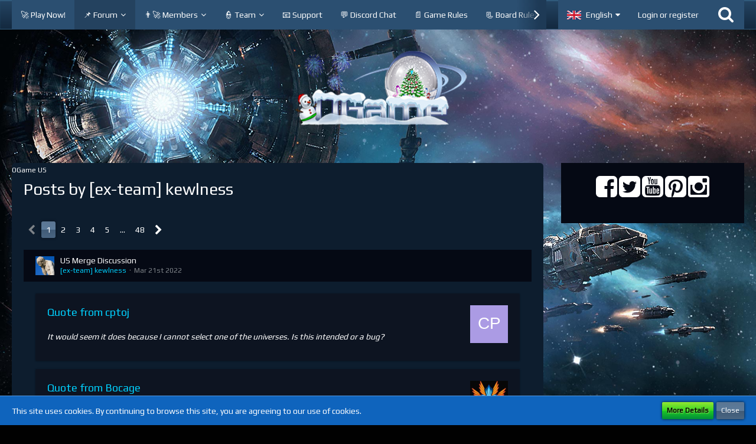

--- FILE ---
content_type: text/html; charset=UTF-8
request_url: https://board.us.ogame.gameforge.com/index.php?user-post-list/35204-ex-team-kewlness/
body_size: 26683
content:


<!DOCTYPE html>
<html dir="ltr" lang="en">

<head>
		
	<title>Posts by [ex-team] kewlness - OGame US</title>
	
	<meta charset="utf-8">
<meta name="viewport" content="width=device-width, initial-scale=1">
<meta name="format-detection" content="telephone=no">
<meta property="og:site_name" content="OGame US">

<!-- Stylesheets -->
	<link href='//fonts.googleapis.com/css?family=Play:400,300,600' rel='stylesheet' type='text/css'>
<link rel="stylesheet" type="text/css" href="https://board.us.ogame.gameforge.com/wcf/style/style-8.css?m=1764679038">

<script>
	var SID_ARG_2ND	= '';
	var WCF_PATH = 'https://board.us.ogame.gameforge.com/wcf/';
	var WSC_API_URL = 'https://board.us.ogame.gameforge.com/';
	var SECURITY_TOKEN = '4746c8568258ad2bd2d98e029c65843878a1aded';
	var LANGUAGE_ID = 2;
	var LANGUAGE_USE_INFORMAL_VARIANT = false;
	var TIME_NOW = 1769052674;
	var LAST_UPDATE_TIME = 1689163142;
	var URL_LEGACY_MODE = false;
	var ENABLE_DEBUG_MODE = false;
	var ENABLE_DEVELOPER_TOOLS = false;
	var WSC_API_VERSION = 2018;
	
	</script>

<script src="https://board.us.ogame.gameforge.com/wcf/js/WoltLabSuite.Core.min.js?v=1689163142"></script>
<script>
requirejs.config({
	baseUrl: 'https://board.us.ogame.gameforge.com/wcf/js', 
	urlArgs: 't=1689163142'
	
});

window.addEventListener('pageshow', function(event) {
	if (event.persisted) {
		window.location.reload();
	}
});

</script>
<noscript>
	<style>
		.jsOnly {
			display: none !important;
		}
		
		.noJsOnly {
			display: block !important;
		}
	</style>
</noscript>

<script src="https://board.us.ogame.gameforge.com/wcf/js/WoltLabSuite.Forum.tiny.min.js?v=1689163142"></script>
<!-- Icons -->
<link rel="apple-touch-icon" sizes="180x180" href="https://board.us.ogame.gameforge.com/wcf/images/favicon/default.apple-touch-icon.png">
<link rel="manifest" href="https://board.us.ogame.gameforge.com/wcf/images/favicon/default.manifest.json">
<link rel="shortcut icon" href="https://board.us.ogame.gameforge.com/wcf/images/favicon/default.favicon.ico">
<meta name="msapplication-config" content="https://board.us.ogame.gameforge.com/wcf/images/favicon/default.browserconfig.xml">
<meta name="theme-color" content="rgba(58, 109, 156, 0)">

<link rel="canonical" href="https://board.us.ogame.gameforge.com/index.php?user-post-list/35204-ex-team-kewlness/">
		
						<link rel="next" href="https://board.us.ogame.gameforge.com/index.php?user-post-list/35204-ex-team-kewlness/&amp;pageNo=2">
			</head>

<body id="tpl_wbb_userPostList"
	itemscope itemtype="http://schema.org/WebPage" itemid="https://board.us.ogame.gameforge.com/index.php?user-post-list/35204-ex-team-kewlness/"	data-template="userPostList" data-application="wbb" data-page-id="53" data-page-identifier="com.woltlab.wbb.UserPostList"	class="">

<a id="top"></a>

<div id="pageContainer" class="pageContainer">
	
	
	<div id="pageHeaderContainer" class="pageHeaderContainer">
	<header id="pageHeader" class="pageHeader">
		<div id="pageHeaderPanel" class="pageHeaderPanel">
			<div class="layoutBoundary">
				<div class="box mainMenu" data-box-identifier="com.woltlab.wcf.MainMenu">
		
		
	<div class="boxContent">
		<nav>
	<ol class="boxMenu">
		
		
					<li class="" data-identifier="com.woltlab.wcf.generic16">
				<a href="https://lobby.ogame.gameforge.com/en_US/" class="boxMenuLink" rel="nofollow" target="_blank">
					<span class="boxMenuLinkTitle">🚀 Play Now!</span>
									</a>
				
				</li>					
									<li class="active boxMenuHasChildren" data-identifier="com.woltlab.wbb.BoardList">
				<a href="https://board.us.ogame.gameforge.com/" class="boxMenuLink">
					<span class="boxMenuLinkTitle">📌 Forum</span>
									</a>
				
				<ol class="boxMenuDepth1">					
									<li class="" data-identifier="com.woltlab.wbb.UnresolvedThreadList">
				<a href="https://board.us.ogame.gameforge.com/index.php?unresolved-thread-list/" class="boxMenuLink">
					<span class="boxMenuLinkTitle">Unresolved Threads</span>
									</a>
				
				</li>					
									<li class="" data-identifier="com.woltlab.wcf.Dashboard">
				<a href="https://board.us.ogame.gameforge.com/wcf/index.php?dashboard/" class="boxMenuLink">
					<span class="boxMenuLinkTitle">Dashboard</span>
									</a>
				
				</li>					
									</ol></li>									<li class=" boxMenuHasChildren" data-identifier="com.woltlab.wcf.MembersList">
				<a href="https://board.us.ogame.gameforge.com/wcf/index.php?members-list/" class="boxMenuLink">
					<span class="boxMenuLinkTitle">👨‍🚀 Members</span>
									</a>
				
				<ol class="boxMenuDepth1">					
									<li class="" data-identifier="com.woltlab.wcf.RecentActivityList">
				<a href="https://board.us.ogame.gameforge.com/wcf/index.php?recent-activity-list/" class="boxMenuLink">
					<span class="boxMenuLinkTitle">Recent Activities</span>
									</a>
				
				</li>					
									<li class="" data-identifier="com.woltlab.wcf.UsersOnlineList">
				<a href="https://board.us.ogame.gameforge.com/wcf/index.php?users-online-list/" class="boxMenuLink">
					<span class="boxMenuLinkTitle">Users Online</span>
									</a>
				
				</li>					
									<li class="" data-identifier="com.woltlab.wcf.UserSearch">
				<a href="https://board.us.ogame.gameforge.com/wcf/index.php?user-search/" class="boxMenuLink">
					<span class="boxMenuLinkTitle">Search Members</span>
									</a>
				
				</li>					
									</ol></li>									<li class=" boxMenuHasChildren" data-identifier="com.woltlab.wcf.Team">
				<a href="https://board.us.ogame.gameforge.com/wcf/index.php?team/" class="boxMenuLink">
					<span class="boxMenuLinkTitle">👮 Team</span>
									</a>
				
				<ol class="boxMenuDepth1">					
									<li class="" data-identifier="com.woltlab.wcf.generic22">
				<a href="https://board.us.ogame.gameforge.com/index.php?board/83-team-news/" class="boxMenuLink">
					<span class="boxMenuLinkTitle">Team News</span>
									</a>
				
				</li>					
									<li class="" data-identifier="com.woltlab.wcf.generic24">
				<a href="https://board.us.ogame.gameforge.com/index.php?thread/101530-ogame-us-team/" class="boxMenuLink">
					<span class="boxMenuLinkTitle">Who to contact?</span>
									</a>
				
				</li>					
									</ol></li>									<li class="" data-identifier="com.woltlab.wcf.generic15">
				<a href="https://ogame.support.gameforge.com/us" class="boxMenuLink" rel="nofollow" target="_blank">
					<span class="boxMenuLinkTitle">📧 Support</span>
									</a>
				
				</li>					
									<li class="" data-identifier="com.woltlab.wcf.generic25">
				<a href="https://discord.gg/ogame" class="boxMenuLink" rel="nofollow" target="_blank">
					<span class="boxMenuLinkTitle">💬 Discord Chat</span>
									</a>
				
				</li>					
									<li class="" data-identifier="com.woltlab.wcf.generic17">
				<a href="https://board.us.ogame.gameforge.com/index.php?thread/51369-ogame-us-game-rules/" class="boxMenuLink">
					<span class="boxMenuLinkTitle">📄 Game Rules</span>
									</a>
				
				</li>					
									<li class="" data-identifier="com.woltlab.wcf.generic18">
				<a href="https://board.us.ogame.gameforge.com/index.php?thread/96472-ogame-us-board-rules/" class="boxMenuLink">
					<span class="boxMenuLinkTitle">📃 Board Rules</span>
									</a>
				
				</li>					
									<li class="" data-identifier="com.woltlab.wcf.generic27">
				<a href="https://gameforge.com/en-US/browser-games/?origin=forums" class="boxMenuLink" rel="nofollow" target="_blank">
					<span class="boxMenuLinkTitle">Browser Games</span>
									</a>
				
				</li>					
									<li class="" data-identifier="com.woltlab.wcf.generic28">
				<a href="https://gameforge.com/en-US/mmorpg/?origin=forums" class="boxMenuLink" rel="nofollow" target="_blank">
					<span class="boxMenuLinkTitle">MMORPG</span>
									</a>
				
				</li>					
									<li class=" boxMenuHasChildren" data-identifier="com.woltlab.wcf.generic29">
				<a href="https://gameforge.com/en-US/littlegames/?origin=forums" class="boxMenuLink" rel="nofollow" target="_blank">
					<span class="boxMenuLinkTitle">Free Games</span>
									</a>
				
				<ol class="boxMenuDepth1">					
									<li class="" data-identifier="com.woltlab.wcf.generic30">
				<a href="https://gameforge.com/en-US/littlegames/snake-games/" class="boxMenuLink" rel="nofollow" target="_blank">
					<span class="boxMenuLinkTitle">Snake Games</span>
									</a>
				
				</li>					
									<li class="" data-identifier="com.woltlab.wcf.generic31">
				<a href="https://gameforge.com/en-US/littlegames/online-games/" class="boxMenuLink" rel="nofollow" target="_blank">
					<span class="boxMenuLinkTitle">Online Games</span>
									</a>
				
				</li>					
									<li class="" data-identifier="com.woltlab.wcf.generic32">
				<a href="https://gameforge.com/en-US/littlegames/io-games/" class="boxMenuLink" rel="nofollow" target="_blank">
					<span class="boxMenuLinkTitle">.io Games</span>
									</a>
				
				</li>					
									<li class="" data-identifier="com.woltlab.wcf.generic33">
				<a href="https://gameforge.com/en-US/littlegames/dinosaur-games/" class="boxMenuLink" rel="nofollow" target="_blank">
					<span class="boxMenuLinkTitle">Dinosaur Games</span>
									</a>
				
				</li>					
									<li class="" data-identifier="com.woltlab.wcf.generic34">
				<a href="https://gameforge.com/en-US/littlegames/car-games/" class="boxMenuLink" rel="nofollow" target="_blank">
					<span class="boxMenuLinkTitle">Car Games</span>
									</a>
				
				</li>					
									<li class="" data-identifier="com.woltlab.wcf.generic35">
				<a href="https://gameforge.com/en-US/littlegames/new-games/" class="boxMenuLink" rel="nofollow" target="_blank">
					<span class="boxMenuLinkTitle">New Games</span>
									</a>
				
				</li>					
									<li class="" data-identifier="com.woltlab.wcf.generic36">
				<a href="https://gameforge.com/en-US/littlegames/2-players-games/" class="boxMenuLink" rel="nofollow" target="_blank">
					<span class="boxMenuLinkTitle">2 Player Games</span>
									</a>
				
				</li>					
									<li class="" data-identifier="com.woltlab.wcf.generic37">
				<a href="https://gameforge.com/en-US/littlegames/arcade-games/" class="boxMenuLink" rel="nofollow" target="_blank">
					<span class="boxMenuLinkTitle">Arcade Games</span>
									</a>
				
				</li>					
									<li class="" data-identifier="com.woltlab.wcf.generic38">
				<a href="https://gameforge.com/en-US/littlegames/boys-games/" class="boxMenuLink" rel="nofollow" target="_blank">
					<span class="boxMenuLinkTitle">Games for boys</span>
									</a>
				
				</li>					
									<li class="" data-identifier="com.woltlab.wcf.generic39">
				<a href="https://gameforge.com/en-US/littlegames/war-games/" class="boxMenuLink" rel="nofollow" target="_blank">
					<span class="boxMenuLinkTitle">War Games</span>
									</a>
				
				</li>					
									<li class="" data-identifier="com.woltlab.wcf.generic40">
				<a href="https://gameforge.com/en-US/littlegames/basketball-games/" class="boxMenuLink" rel="nofollow" target="_blank">
					<span class="boxMenuLinkTitle">Basketball Games</span>
									</a>
				
				</li>					
									<li class="" data-identifier="com.woltlab.wcf.generic41">
				<a href="https://gameforge.com/en-US/littlegames/dress-up-games/" class="boxMenuLink" rel="nofollow" target="_blank">
					<span class="boxMenuLinkTitle">Dress Up Games</span>
									</a>
				
				</li>					
									<li class="" data-identifier="com.woltlab.wcf.generic42">
				<a href="https://gameforge.com/en-US/littlegames/shooting-games/" class="boxMenuLink" rel="nofollow" target="_blank">
					<span class="boxMenuLinkTitle">Shooting games</span>
									</a>
				
				</li>					
									<li class="" data-identifier="com.woltlab.wcf.generic43">
				<a href="https://gameforge.com/en-US/littlegames/puzzle-games/" class="boxMenuLink" rel="nofollow" target="_blank">
					<span class="boxMenuLinkTitle">Puzzle Games</span>
									</a>
				
				</li>					
									<li class="" data-identifier="com.woltlab.wcf.generic44">
				<a href="https://gameforge.com/en-US/littlegames/multiplayer-games/" class="boxMenuLink" rel="nofollow" target="_blank">
					<span class="boxMenuLinkTitle">Multiplayer Games</span>
									</a>
				
				</li>					
									<li class="" data-identifier="com.woltlab.wcf.generic45">
				<a href="https://gameforge.com/en-US/littlegames/strategy-games/" class="boxMenuLink" rel="nofollow" target="_blank">
					<span class="boxMenuLinkTitle">Strategy Games</span>
									</a>
				
				</li>					
									<li class="" data-identifier="com.woltlab.wcf.generic46">
				<a href="https://gameforge.com/en-US/littlegames/racing-games/" class="boxMenuLink" rel="nofollow" target="_blank">
					<span class="boxMenuLinkTitle">Racing Games</span>
									</a>
				
				</li>					
									<li class="" data-identifier="com.woltlab.wcf.generic47">
				<a href="https://gameforge.com/en-US/littlegames/fighting-games/" class="boxMenuLink" rel="nofollow" target="_blank">
					<span class="boxMenuLinkTitle">Fighting Games</span>
									</a>
				
				</li>					
									<li class="" data-identifier="com.woltlab.wcf.generic48">
				<a href="https://gameforge.com/en-US/littlegames/soccer-games/" class="boxMenuLink" rel="nofollow" target="_blank">
					<span class="boxMenuLinkTitle">Soccer Games</span>
									</a>
				
				</li>					
									<li class="" data-identifier="com.woltlab.wcf.generic49">
				<a href="https://gameforge.com/en-US/littlegames/running-games/" class="boxMenuLink" rel="nofollow" target="_blank">
					<span class="boxMenuLinkTitle">Running Games</span>
									</a>
				
				</li>					
									<li class="" data-identifier="com.woltlab.wcf.generic50">
				<a href="https://gameforge.com/en-US/littlegames/cooking-games/" class="boxMenuLink" rel="nofollow" target="_blank">
					<span class="boxMenuLinkTitle">Cooking Games</span>
									</a>
				
				</li>					
									<li class="" data-identifier="com.woltlab.wcf.generic51">
				<a href="https://gameforge.com/en-US/littlegames/stickman-games/" class="boxMenuLink" rel="nofollow" target="_blank">
					<span class="boxMenuLinkTitle">Stickman Games</span>
									</a>
				
				</li>					
									<li class="" data-identifier="com.woltlab.wcf.generic52">
				<a href="https://gameforge.com/en-US/littlegames/driving-games/" class="boxMenuLink" rel="nofollow" target="_blank">
					<span class="boxMenuLinkTitle">Driving games</span>
									</a>
				
				</li>					
									<li class="" data-identifier="com.woltlab.wcf.generic53">
				<a href="https://gameforge.com/en-US/littlegames/adventure-games/" class="boxMenuLink" rel="nofollow" target="_blank">
					<span class="boxMenuLinkTitle">Adventure Games</span>
									</a>
				
				</li>					
									</ol></li>									<li class=" boxMenuHasChildren" data-identifier="com.woltlab.wcf.generic55">
				<a href="https://gameforge.com/en-US/gmag/?origin=forums" class="boxMenuLink" rel="nofollow" target="_blank">
					<span class="boxMenuLinkTitle">GMag</span>
									</a>
				
				<ol class="boxMenuDepth1">					
									<li class="" data-identifier="com.woltlab.wcf.generic56">
				<a href="https://gameforge.com/en-US/gmag/video-games/?origin=forums" class="boxMenuLink" rel="nofollow" target="_blank">
					<span class="boxMenuLinkTitle">Video Games</span>
									</a>
				
				</li>					
									<li class="" data-identifier="com.woltlab.wcf.generic57">
				<a href="https://gameforge.com/en-US/gmag/movies/?origin=forums" class="boxMenuLink" rel="nofollow" target="_blank">
					<span class="boxMenuLinkTitle">Movies</span>
									</a>
				
				</li>					
									<li class="" data-identifier="com.woltlab.wcf.generic58">
				<a href="https://gameforge.com/en-US/gmag/series/?origin=forums" class="boxMenuLink" rel="nofollow" target="_blank">
					<span class="boxMenuLinkTitle">Series</span>
									</a>
				
				</li>					
									</ol></li>											
		
	</ol>
</nav>	</div>
</div>				
				<nav id="topMenu" class="userPanel">
		
	<ul class="userPanelItems">
									<li id="pageLanguageContainer">
					</li>
										<!-- login box -->
				<li id="userLogin">
					<a class="loginLink" href="https://board.us.ogame.gameforge.com/wcf/index.php?login/">Login or register</a>
					<div id="loginForm" class="loginForm" style="display: none">
						<form method="post" action="https://board.us.ogame.gameforge.com/wcf/index.php?login/">
						
															<section class="section loginFormThirdPartyLogin">
									<h2 class="sectionTitle">Gameforge Login</h2>
									
									<dl>
										<dt></dt>
										<dd>
											<ul class="buttonList smallButtons" style="justify-content: center;">
												<li id="GameforgeAuth" class="GameforgeAuth">									    
													        <a href="https://board.us.ogame.gameforge.com/wcf/index.php?gameforge-auth/">
													            <img src="https://board.us.ogame.gameforge.com//images/gameforge/GF.png"/>            
													        </a>									    
													</li>
											</ul>
										</dd>
									</dl>
								</section>
							
							
														<section class="section loginFormRegister">
								<h2 class="sectionTitle">Register</h2>
								
								<p>Don’t have an account yet? Register yourself now and be a part of our community!</p>
								
								<div class="userLoginButtons">									
									<a href="https://gameforge.com/sign-up" target="_blank" class="button loginFormRegisterButton">REGISTER GAMEFORGE</a>
								</div>
							</section>
														
							<section class="section loginFormLogin">
								<h2 class="sectionTitle">Login</h2>
								
								<dl>
									<dt><label for="username">Username or Email Address</label></dt>
									<dd>
										<input type="text" id="username" name="username" value="" required class="long jsDialogAutoFocus">
									</dd>
								</dl>
								
								<dl>
									<dt><label for="password">Password</label></dt>
									<dd>
										<input type="password" id="password" name="password" value="" class="long">
										<small><a href="https://board.us.ogame.gameforge.com/wcf/index.php?lost-password/">Lost Password</a></small>
									</dd>
								</dl>
								
																	<dl>
										<dt></dt>
										<dd>
											<label for="useCookies"><input type="checkbox" id="useCookies" name="useCookies" value="1" checked> Remain logged in</label>
										</dd>
									</dl>
																
								
								
								<div class="userLoginButtons">
									<input type="submit" value="Submit" accesskey="s">
									<input type="hidden" name="url" value="/index.php?user-post-list/35204-ex-team-kewlness/">
									<input type="hidden" name="t" value="4746c8568258ad2bd2d98e029c65843878a1aded">								</div>
							</section>							
					

						</form>
					</div>
					
					</li>
							
								
							
		<!-- page search -->
		<li class="jsOnly">
			<a href="#" id="userPanelSearchButton" class="jsTooltip" title="Search"><span class="icon icon32 fa-search"></span> <span>Search</span></a>
		</li>
	</ul>
</nav>
			</div>
		</div>
		
		<div id="pageHeaderFacade" class="pageHeaderFacade">
			<div class="layoutBoundary">
				<div id="pageHeaderLogo" class="pageHeaderLogo">
		
	<a href="https://board.us.ogame.gameforge.com/">
		<img src="https://image.board.gameforge.com/uploads/ogame/ru/XMas_ogame_ru_2020_fc80ab073a15a7506df7cf5250c8a4c4.png" alt="" class="pageHeaderLogoLarge" style="width: 381px;height: 128px">
		<img src="https://board.dev.gameforge.com/images/styleLogo-mobile-63dbbf0fc284b086df3c9071eecd3f5085a17ff0.png" alt="" class="pageHeaderLogoSmall">
		
		
	</a>
</div>
				
					

		
		
			
	
<div id="pageHeaderSearch" class="pageHeaderSearch" itemscope itemtype="http://schema.org/WebSite" itemid="https://board.us.ogame.gameforge.com/">
	<meta itemprop="url" content="https://board.us.ogame.gameforge.com/">
	<meta itemprop="name" content="OGame US">
	<meta itemprop="description" content="">
	
	<form method="post" action="https://board.us.ogame.gameforge.com/wcf/index.php?search/" itemprop="potentialAction" itemscope itemtype="http://schema.org/SearchAction">
		<meta itemprop="target" content="https://board.us.ogame.gameforge.com/wcf/index.php?search/&amp;q={q}">
		
		<div id="pageHeaderSearchInputContainer" class="pageHeaderSearchInputContainer">
			<div class="pageHeaderSearchType dropdown">
				<a href="#" class="button dropdownToggle">Everywhere</a>
				<ul class="dropdownMenu">
					<li><a href="#" data-extended-link="https://board.us.ogame.gameforge.com/wcf/index.php?search/" data-object-type="everywhere">Everywhere</a></li>
					<li class="dropdownDivider"></li>
					
					
					
																													<li><a href="#" data-extended-link="https://board.us.ogame.gameforge.com/wcf/index.php?search/&amp;types%5B%5D=com.woltlab.wbb.post" data-object-type="com.woltlab.wbb.post">Forum</a></li>
																																			<li><a href="#" data-extended-link="https://board.us.ogame.gameforge.com/wcf/index.php?search/&amp;types%5B%5D=com.woltlab.wcf.page" data-object-type="com.woltlab.wcf.page">Pages</a></li>
																
					<li class="dropdownDivider"></li>
					<li><a class="pageHeaderSearchExtendedLink" href="https://board.us.ogame.gameforge.com/wcf/index.php?search/">More Options</a></li>
				</ul>
			</div>
			
			<input itemprop="query-input" type="search" name="q" id="pageHeaderSearchInput" class="pageHeaderSearchInput" placeholder="Search …" autocomplete="off" value="" required>
			
			<button class="pageHeaderSearchInputButton button" type="submit">
				<span class="icon icon16 fa-search pointer" title="Search"></span>
			</button>
			
			<div id="pageHeaderSearchParameters"></div>
			
						
			<input type="hidden" name="t" value="4746c8568258ad2bd2d98e029c65843878a1aded">		</div>
	</form>
</div>

	</div>
		</div>
		
		</header>
	
	
</div>
	
	
	
	
	
	<div class="pageNavigation">
	<div class="layoutBoundary">
			<nav class="breadcrumbs">
		<ol itemprop="breadcrumb" itemscope itemtype="http://schema.org/BreadcrumbList">
			<li title="OGame US" itemprop="itemListElement" itemscope itemtype="http://schema.org/ListItem">
							<a href="https://board.us.ogame.gameforge.com/" itemprop="item"><span itemprop="name">OGame US</span></a>
															<meta itemprop="position" content="1">
																					</li>
		</ol>
	</nav>
		
		<ul class="pageNavigationIcons jsPageNavigationIcons">
						
		</ul>
	</div>
</div>
	
	
	
	<section id="main" class="main" role="main">
		<div class="layoutBoundary">
			
			
			<div id="content" class="content">
								
																					
													<header class="contentHeader">
								<div class="contentHeaderTitle">
									<h1 class="contentTitle">Posts by [ex-team] kewlness</h1>
																	</div>
								
								
							</header>
																			
				
				
				
	<div class="paginationTop">
		<nav class="pagination" data-link="https://board.us.ogame.gameforge.com/index.php?user-post-list/35204-ex-team-kewlness/&amp;pageNo=%d" data-pages="48">
<ul>
<li class="skip disabled"><span class="icon icon24 fa-chevron-left"></span></li>
<li class="active"><span>1</span><span class="invisible">Page 1 of 48</span></li>
<li><a href="https://board.us.ogame.gameforge.com/index.php?user-post-list/35204-ex-team-kewlness/&amp;pageNo=2" title="Page 2">2</a></li>
<li><a href="https://board.us.ogame.gameforge.com/index.php?user-post-list/35204-ex-team-kewlness/&amp;pageNo=3" title="Page 3">3</a></li>
<li><a href="https://board.us.ogame.gameforge.com/index.php?user-post-list/35204-ex-team-kewlness/&amp;pageNo=4" title="Page 4">4</a></li>
<li><a href="https://board.us.ogame.gameforge.com/index.php?user-post-list/35204-ex-team-kewlness/&amp;pageNo=5" title="Page 5">5</a></li>
<li class="jumpTo"><a title="Go to Page" class="jsTooltip">…</a></li>
<li><a href="https://board.us.ogame.gameforge.com/index.php?user-post-list/35204-ex-team-kewlness/&amp;pageNo=48" title="Page 48">48</a></li>
<li class="skip"><a href="https://board.us.ogame.gameforge.com/index.php?user-post-list/35204-ex-team-kewlness/&amp;pageNo=2" title="Next Page" class="icon icon24 fa-chevron-right jsTooltip"></a></li>
</ul></nav>
	</div>


	<div class="section">
		<ul class="messageList messageReducedList jsClipboardContainer" data-type="com.woltlab.wbb.post">
																				
				<li>
					<article class="wbbPost message messageReduced jsClipboardObject jsMessage"
					         data-object-id="728973" data-post-id="728973" data-can-edit="0" data-can-edit-inline="1"
					         data-is-closed="0" data-is-deleted="0" data-is-disabled="0"
					         data-can-close="" data-can-delete="" data-can-delete-completely="" data-can-enable="" data-can-restore=""
					>
						<div class="messageContent">
							<header class="messageHeader">
								<div class="box32 messageHeaderWrapper">
																			<a href="https://board.us.ogame.gameforge.com/wcf/index.php?user/35204-ex-team-kewlness/"><img src="https://board.us.ogame.gameforge.com/wcf/images/avatars/f9/1816-f967fbdd3bc4da175e05743530802f664eb32705.jpg" width="32" height="32" alt="" class="userAvatarImage"></a>
																		
									<div class="messageHeaderBox">
										<h2 class="messageTitle">
											<a href="https://board.us.ogame.gameforge.com/index.php?thread/103059-us-merge-discussion/&amp;postID=728973#post728973">US Merge Discussion</a>
										</h2>
										
										<ul class="messageHeaderMetaData">
											<li><a href="https://board.us.ogame.gameforge.com/wcf/index.php?user/35204-ex-team-kewlness/" class="username userLink" data-user-id="35204">[ex-team] kewlness</a></li>
											<li><a href="https://board.us.ogame.gameforge.com/index.php?thread/103059-us-merge-discussion/&amp;postID=728973#post728973" class="permalink messagePublicationTime"><time datetime="2022-03-21T17:08:11+01:00" class="datetime" data-timestamp="1647878891" data-date="Mar 21st 2022" data-time="5:08 pm" data-offset="3600">Mar 21st 2022</time></a></li>
											
											
										</ul>
										
										<ul class="messageStatus">
																																	
											
										</ul>
									</div>
								</div>
								
								<ul class="messageQuickOptions">
																		
																		
																		
									
								</ul>
								
								
							</header>
							
							<div class="messageBody">
								
								
								<div class="messageText">
									
<blockquote class="quoteBox collapsibleBbcode jsCollapsibleBbcode" cite="https://board.us.ogame.gameforge.com/index.php?thread/103059-us-merge-discussion/&amp;postID=728965#post728965">
	<div class="quoteBoxIcon">
					<a href="https://board.us.ogame.gameforge.com/wcf/index.php?user/35981-cptoj/" class="userLink" data-user-id="35981"><img src="[data-uri]" width="64" height="64" alt="" class="userAvatarImage"></a>
			</div>
	
	<div class="quoteBoxTitle">
		<span class="quoteBoxTitle">
												<a href="https://board.us.ogame.gameforge.com/index.php?thread/103059-us-merge-discussion/&postID=728965#post728965">Quote from cptoj</a>
									</span>
	</div>
	
	<div class="quoteBoxContent">
		<p>It would seem it does because I cannot select one of the universes. Is this intended or a bug?</p>

	</div>
	
	</blockquote><blockquote class="quoteBox collapsibleBbcode jsCollapsibleBbcode" cite="https://board.us.ogame.gameforge.com/index.php?thread/103059-us-merge-discussion/&amp;postID=728967#post728967">
	<div class="quoteBoxIcon">
					<a href="https://board.us.ogame.gameforge.com/wcf/index.php?user/35718-bocage/" class="userLink" data-user-id="35718"><img src="https://board.us.ogame.gameforge.com/wcf/images/avatars/gravatars/0ea54208dc0211168efec5ead9c0d31e-128.jpg" width="64" height="64" alt="" class="userAvatarImage"></a>
			</div>
	
	<div class="quoteBoxTitle">
		<span class="quoteBoxTitle">
												<a href="https://board.us.ogame.gameforge.com/index.php?thread/103059-us-merge-discussion/&postID=728967#post728967">Quote from Bocage</a>
									</span>
	</div>
	
	<div class="quoteBoxContent">
		<p>This his happening to me too, from the 4 target universes i can only choose one and im not sure why.</p>

	</div>
	
	</blockquote><blockquote class="quoteBox collapsibleBbcode jsCollapsibleBbcode" cite="https://board.us.ogame.gameforge.com/index.php?thread/103059-us-merge-discussion/&amp;postID=728968#post728968">
	<div class="quoteBoxIcon">
					<a href="https://board.us.ogame.gameforge.com/wcf/index.php?user/33732-omnicrom/" class="userLink" data-user-id="33732"><img src="https://board.us.ogame.gameforge.com/wcf/images/avatars/ec/1224-ec4a0a26ef2a1a790e1fc080f2312fd009be6072.jpg" width="64" height="64" alt="" class="userAvatarImage"></a>
			</div>
	
	<div class="quoteBoxTitle">
		<span class="quoteBoxTitle">
												<a href="https://board.us.ogame.gameforge.com/index.php?thread/103059-us-merge-discussion/&postID=728968#post728968">Quote from Omnicrom</a>
									</span>
	</div>
	
	<div class="quoteBoxContent">
		<p>Cannot get a transfer off of Rosalind to anywhere, there is no target universe showing up, so I cannot merge from Rosalind at all. Granted it's Group 2, but if it starts today, it should start today yes?</p>
	</div>
	
	</blockquote><p>From the <a href="https://board.us.ogame.gameforge.com/index.php?thread/103058-march-21-april-4-us-universe-merges/&amp;postID=728887#post728887">announcement</a> thread:</p>
<blockquote class="quoteBox collapsibleBbcode jsCollapsibleBbcode quoteBoxSimple" cite="https://board.us.ogame.gameforge.com/index.php?thread/103058-march-21-april-4-us-universe-merges/&amp;postID=728887#post728887">
	<div class="quoteBoxIcon">
					<span class="quoteBoxQuoteSymbol"></span>
			</div>
	
	<div class="quoteBoxTitle">
		<span class="quoteBoxTitle">
												<a href="https://board.us.ogame.gameforge.com/index.php?thread/103058-march-21-april-4-us-universe-merges/&postID=728887#post728887">Quote from [CM] Prongs</a>
									</span>
	</div>
	
	<div class="quoteBoxContent">
		<ul>
<li>It might happen that the desired target doesn't show immediately for you to select. In this case, if you want we can help to move the account but for that we will need some steps:<br>- Select one of the available targets that you have and transfer the account there.<br>- Do not interact with the "bridge" universe.<br>- Send us a support ticket with which bridge universe you used and your desired target.<br>These steps are needed for you to have the relocations since a manual merge of the account won't grant any relocation or perk.</li>
</ul>
	</div>
	
	</blockquote>
								</div>
								
								
							</div>
							
							<footer class="messageFooter">
																
								
								
								<div class="messageFooterNotes">
																		
									
								</div>
								
								<div class="messageFooterGroup">
									<ul class="messageFooterButtons buttonList smallButtons jsMobileNavigation">
																				
									</ul>
								</div>
							</footer>
						</div>
					</article>
				</li>
																				
				<li>
					<article class="wbbPost message messageReduced jsClipboardObject jsMessage"
					         data-object-id="728961" data-post-id="728961" data-can-edit="0" data-can-edit-inline="1"
					         data-is-closed="0" data-is-deleted="0" data-is-disabled="0"
					         data-can-close="" data-can-delete="" data-can-delete-completely="" data-can-enable="" data-can-restore=""
					>
						<div class="messageContent">
							<header class="messageHeader">
								<div class="box32 messageHeaderWrapper">
																			<a href="https://board.us.ogame.gameforge.com/wcf/index.php?user/35204-ex-team-kewlness/"><img src="https://board.us.ogame.gameforge.com/wcf/images/avatars/f9/1816-f967fbdd3bc4da175e05743530802f664eb32705.jpg" width="32" height="32" alt="" class="userAvatarImage"></a>
																		
									<div class="messageHeaderBox">
										<h2 class="messageTitle">
											<a href="https://board.us.ogame.gameforge.com/index.php?thread/103059-us-merge-discussion/&amp;postID=728961#post728961">US Merge Discussion</a>
										</h2>
										
										<ul class="messageHeaderMetaData">
											<li><a href="https://board.us.ogame.gameforge.com/wcf/index.php?user/35204-ex-team-kewlness/" class="username userLink" data-user-id="35204">[ex-team] kewlness</a></li>
											<li><a href="https://board.us.ogame.gameforge.com/index.php?thread/103059-us-merge-discussion/&amp;postID=728961#post728961" class="permalink messagePublicationTime"><time datetime="2022-03-21T01:08:09+01:00" class="datetime" data-timestamp="1647821289" data-date="Mar 21st 2022" data-time="1:08 am" data-offset="3600">Mar 21st 2022</time></a></li>
											
											
										</ul>
										
										<ul class="messageStatus">
																																	
											
										</ul>
									</div>
								</div>
								
								<ul class="messageQuickOptions">
																		
																		
																		
									
								</ul>
								
								
							</header>
							
							<div class="messageBody">
								
								
								<div class="messageText">
									
<blockquote class="quoteBox collapsibleBbcode jsCollapsibleBbcode" cite="https://board.us.ogame.gameforge.com/index.php?thread/103059-us-merge-discussion/&amp;postID=728949#post728949">
	<div class="quoteBoxIcon">
					<a href="https://board.us.ogame.gameforge.com/wcf/index.php?user/35983-dctrad59/" class="userLink" data-user-id="35983"><img src="[data-uri]" width="64" height="64" alt="" class="userAvatarImage"></a>
			</div>
	
	<div class="quoteBoxTitle">
		<span class="quoteBoxTitle">
												<a href="https://board.us.ogame.gameforge.com/index.php?thread/103059-us-merge-discussion/&postID=728949#post728949">Quote from dctrad59</a>
									</span>
	</div>
	
	<div class="quoteBoxContent">
		<p>people will come on sombrero ?</p>
	</div>
	
	</blockquote><p>It is a target for the second group of merges, so it is very possible you will have some new fleets flying around soon.</p>
								</div>
								
								
							</div>
							
							<footer class="messageFooter">
																
								
								
								<div class="messageFooterNotes">
																		
									
								</div>
								
								<div class="messageFooterGroup">
									<ul class="messageFooterButtons buttonList smallButtons jsMobileNavigation">
																				
									</ul>
								</div>
							</footer>
						</div>
					</article>
				</li>
																				
				<li>
					<article class="wbbPost message messageReduced jsClipboardObject jsMessage"
					         data-object-id="728937" data-post-id="728937" data-can-edit="0" data-can-edit-inline="1"
					         data-is-closed="0" data-is-deleted="0" data-is-disabled="0"
					         data-can-close="" data-can-delete="" data-can-delete-completely="" data-can-enable="" data-can-restore=""
					>
						<div class="messageContent">
							<header class="messageHeader">
								<div class="box32 messageHeaderWrapper">
																			<a href="https://board.us.ogame.gameforge.com/wcf/index.php?user/35204-ex-team-kewlness/"><img src="https://board.us.ogame.gameforge.com/wcf/images/avatars/f9/1816-f967fbdd3bc4da175e05743530802f664eb32705.jpg" width="32" height="32" alt="" class="userAvatarImage"></a>
																		
									<div class="messageHeaderBox">
										<h2 class="messageTitle">
											<a href="https://board.us.ogame.gameforge.com/index.php?thread/103058-march-21-april-4-us-universe-merges/&amp;postID=728937#post728937">March 21 - April 4: US Universe Merges</a>
										</h2>
										
										<ul class="messageHeaderMetaData">
											<li><a href="https://board.us.ogame.gameforge.com/wcf/index.php?user/35204-ex-team-kewlness/" class="username userLink" data-user-id="35204">[ex-team] kewlness</a></li>
											<li><a href="https://board.us.ogame.gameforge.com/index.php?thread/103058-march-21-april-4-us-universe-merges/&amp;postID=728937#post728937" class="permalink messagePublicationTime"><time datetime="2022-03-19T14:54:35+01:00" class="datetime" data-timestamp="1647698075" data-date="Mar 19th 2022" data-time="2:54 pm" data-offset="3600">Mar 19th 2022</time></a></li>
											
											
										</ul>
										
										<ul class="messageStatus">
																																	
											
										</ul>
									</div>
								</div>
								
								<ul class="messageQuickOptions">
																		
																		
																		
									
								</ul>
								
								
							</header>
							
							<div class="messageBody">
								
								
								<div class="messageText">
									
<p>Another consideration:</p>
<ul>
<li>Login reward Tritium will not transfer with the account when it merges to target.</li>
<li>If you wish to complete the login reward event, you will need to complete it before you merge.</li>
</ul>
								</div>
								
								
							</div>
							
							<footer class="messageFooter">
																
								
								
								<div class="messageFooterNotes">
																		
									
								</div>
								
								<div class="messageFooterGroup">
									<ul class="messageFooterButtons buttonList smallButtons jsMobileNavigation">
																				
									</ul>
								</div>
							</footer>
						</div>
					</article>
				</li>
																				
				<li>
					<article class="wbbPost message messageReduced jsClipboardObject jsMessage"
					         data-object-id="728922" data-post-id="728922" data-can-edit="0" data-can-edit-inline="1"
					         data-is-closed="0" data-is-deleted="0" data-is-disabled="0"
					         data-can-close="" data-can-delete="" data-can-delete-completely="" data-can-enable="" data-can-restore=""
					>
						<div class="messageContent">
							<header class="messageHeader">
								<div class="box32 messageHeaderWrapper">
																			<a href="https://board.us.ogame.gameforge.com/wcf/index.php?user/35204-ex-team-kewlness/"><img src="https://board.us.ogame.gameforge.com/wcf/images/avatars/f9/1816-f967fbdd3bc4da175e05743530802f664eb32705.jpg" width="32" height="32" alt="" class="userAvatarImage"></a>
																		
									<div class="messageHeaderBox">
										<h2 class="messageTitle">
											<a href="https://board.us.ogame.gameforge.com/index.php?thread/103059-us-merge-discussion/&amp;postID=728922#post728922">US Merge Discussion</a>
										</h2>
										
										<ul class="messageHeaderMetaData">
											<li><a href="https://board.us.ogame.gameforge.com/wcf/index.php?user/35204-ex-team-kewlness/" class="username userLink" data-user-id="35204">[ex-team] kewlness</a></li>
											<li><a href="https://board.us.ogame.gameforge.com/index.php?thread/103059-us-merge-discussion/&amp;postID=728922#post728922" class="permalink messagePublicationTime"><time datetime="2022-03-18T15:45:32+01:00" class="datetime" data-timestamp="1647614732" data-date="Mar 18th 2022" data-time="3:45 pm" data-offset="3600">Mar 18th 2022</time></a></li>
											
											
										</ul>
										
										<ul class="messageStatus">
																																	
											
										</ul>
									</div>
								</div>
								
								<ul class="messageQuickOptions">
																		
																		
																		
									
								</ul>
								
								
							</header>
							
							<div class="messageBody">
								
								
								<div class="messageText">
									
<blockquote class="quoteBox collapsibleBbcode jsCollapsibleBbcode" cite="https://board.us.ogame.gameforge.com/index.php?thread/103059-us-merge-discussion/&amp;postID=728921#post728921">
	<div class="quoteBoxIcon">
					<a href="https://board.us.ogame.gameforge.com/wcf/index.php?user/35317-king-stinson/" class="userLink" data-user-id="35317"><img src="https://board.us.ogame.gameforge.com/wcf/images/avatars/2c/2007-2c03d9def9c0a5e4fd6a84a48b2f90ed7e68797d.jpg" width="64" height="64" alt="" class="userAvatarImage"></a>
			</div>
	
	<div class="quoteBoxTitle">
		<span class="quoteBoxTitle">
												<a href="https://board.us.ogame.gameforge.com/index.php?thread/103059-us-merge-discussion/&postID=728921#post728921">Quote from King Stinson</a>
									</span>
	</div>
	
	<div class="quoteBoxContent">
		<p><font><font>Ok, and I could go on any us server if I am top 20 in every category, on every server?</font></font></p>
	</div>
	
	</blockquote><p>If you would place in the top 20 ranks of every US server in any category, you can select any server in the US community in which to merge.</p>
<p>The only stipulation there is the server must be 1 year or older.</p>
								</div>
								
								
							</div>
							
							<footer class="messageFooter">
																
								
								
								<div class="messageFooterNotes">
																		
									
								</div>
								
								<div class="messageFooterGroup">
									<ul class="messageFooterButtons buttonList smallButtons jsMobileNavigation">
																				
									</ul>
								</div>
							</footer>
						</div>
					</article>
				</li>
																				
				<li>
					<article class="wbbPost message messageReduced jsClipboardObject jsMessage"
					         data-object-id="728920" data-post-id="728920" data-can-edit="0" data-can-edit-inline="1"
					         data-is-closed="0" data-is-deleted="0" data-is-disabled="0"
					         data-can-close="" data-can-delete="" data-can-delete-completely="" data-can-enable="" data-can-restore=""
					>
						<div class="messageContent">
							<header class="messageHeader">
								<div class="box32 messageHeaderWrapper">
																			<a href="https://board.us.ogame.gameforge.com/wcf/index.php?user/35204-ex-team-kewlness/"><img src="https://board.us.ogame.gameforge.com/wcf/images/avatars/f9/1816-f967fbdd3bc4da175e05743530802f664eb32705.jpg" width="32" height="32" alt="" class="userAvatarImage"></a>
																		
									<div class="messageHeaderBox">
										<h2 class="messageTitle">
											<a href="https://board.us.ogame.gameforge.com/index.php?thread/103059-us-merge-discussion/&amp;postID=728920#post728920">US Merge Discussion</a>
										</h2>
										
										<ul class="messageHeaderMetaData">
											<li><a href="https://board.us.ogame.gameforge.com/wcf/index.php?user/35204-ex-team-kewlness/" class="username userLink" data-user-id="35204">[ex-team] kewlness</a></li>
											<li><a href="https://board.us.ogame.gameforge.com/index.php?thread/103059-us-merge-discussion/&amp;postID=728920#post728920" class="permalink messagePublicationTime"><time datetime="2022-03-18T15:34:52+01:00" class="datetime" data-timestamp="1647614092" data-date="Mar 18th 2022" data-time="3:34 pm" data-offset="3600">Mar 18th 2022</time></a></li>
											
											
										</ul>
										
										<ul class="messageStatus">
																																	
											
										</ul>
									</div>
								</div>
								
								<ul class="messageQuickOptions">
																		
																		
																		
									
								</ul>
								
								
							</header>
							
							<div class="messageBody">
								
								
								<div class="messageText">
									
<blockquote class="quoteBox collapsibleBbcode jsCollapsibleBbcode collapsed" cite="https://board.us.ogame.gameforge.com/index.php?thread/103059-us-merge-discussion/&amp;postID=728919#post728919">
	<div class="quoteBoxIcon">
					<a href="https://board.us.ogame.gameforge.com/wcf/index.php?user/35317-king-stinson/" class="userLink" data-user-id="35317"><img src="https://board.us.ogame.gameforge.com/wcf/images/avatars/2c/2007-2c03d9def9c0a5e4fd6a84a48b2f90ed7e68797d.jpg" width="64" height="64" alt="" class="userAvatarImage"></a>
			</div>
	
	<div class="quoteBoxTitle">
		<span class="quoteBoxTitle">
												<a href="https://board.us.ogame.gameforge.com/index.php?thread/103059-us-merge-discussion/&postID=728919#post728919">Quote from King Stinson</a>
									</span>
	</div>
	
	<div class="quoteBoxContent">
		<p>Thanks for your reply</p>
<p><br></p>
<p>And what about if my account would be top 20 on every server? Can I go anywhere?</p>
<p><br></p>
<p>Also, I guess the merge plan can not be changed?</p>
<p>Maybe a survey would have been good to check players opinion. It seems the plan has been established by the wish of  2 players on the board</p>

	</div>
	
			<span class="toggleButton" data-title-collapse="Display Less" data-title-expand="Display More">Display More</span>
		
								</blockquote><p>If you are in the top 20 in any category for every server within a different community, you are not allowed to merge into that community.</p>
<p>At that point, you must find a different target server in a different community.</p>
<p>If there are no communities where you can merge, then you must select a target server in the US as this is your origin community.</p>
								</div>
								
								
							</div>
							
							<footer class="messageFooter">
																
								
								
								<div class="messageFooterNotes">
																		
									
								</div>
								
								<div class="messageFooterGroup">
									<ul class="messageFooterButtons buttonList smallButtons jsMobileNavigation">
																				
									</ul>
								</div>
							</footer>
						</div>
					</article>
				</li>
																				
				<li>
					<article class="wbbPost message messageReduced jsClipboardObject jsMessage"
					         data-object-id="728918" data-post-id="728918" data-can-edit="0" data-can-edit-inline="1"
					         data-is-closed="0" data-is-deleted="0" data-is-disabled="0"
					         data-can-close="" data-can-delete="" data-can-delete-completely="" data-can-enable="" data-can-restore=""
					>
						<div class="messageContent">
							<header class="messageHeader">
								<div class="box32 messageHeaderWrapper">
																			<a href="https://board.us.ogame.gameforge.com/wcf/index.php?user/35204-ex-team-kewlness/"><img src="https://board.us.ogame.gameforge.com/wcf/images/avatars/f9/1816-f967fbdd3bc4da175e05743530802f664eb32705.jpg" width="32" height="32" alt="" class="userAvatarImage"></a>
																		
									<div class="messageHeaderBox">
										<h2 class="messageTitle">
											<a href="https://board.us.ogame.gameforge.com/index.php?thread/103059-us-merge-discussion/&amp;postID=728918#post728918">US Merge Discussion</a>
										</h2>
										
										<ul class="messageHeaderMetaData">
											<li><a href="https://board.us.ogame.gameforge.com/wcf/index.php?user/35204-ex-team-kewlness/" class="username userLink" data-user-id="35204">[ex-team] kewlness</a></li>
											<li><a href="https://board.us.ogame.gameforge.com/index.php?thread/103059-us-merge-discussion/&amp;postID=728918#post728918" class="permalink messagePublicationTime"><time datetime="2022-03-18T14:23:46+01:00" class="datetime" data-timestamp="1647609826" data-date="Mar 18th 2022" data-time="2:23 pm" data-offset="3600">Mar 18th 2022</time></a></li>
											
											
										</ul>
										
										<ul class="messageStatus">
																																	
											
										</ul>
									</div>
								</div>
								
								<ul class="messageQuickOptions">
																		
																		
																		
									
								</ul>
								
								
							</header>
							
							<div class="messageBody">
								
								
								<div class="messageText">
									
<blockquote class="quoteBox collapsibleBbcode jsCollapsibleBbcode collapsed" cite="https://board.us.ogame.gameforge.com/index.php?thread/103059-us-merge-discussion/&amp;postID=728913#post728913">
	<div class="quoteBoxIcon">
					<a href="https://board.us.ogame.gameforge.com/wcf/index.php?user/35317-king-stinson/" class="userLink" data-user-id="35317"><img src="https://board.us.ogame.gameforge.com/wcf/images/avatars/2c/2007-2c03d9def9c0a5e4fd6a84a48b2f90ed7e68797d.jpg" width="64" height="64" alt="" class="userAvatarImage"></a>
			</div>
	
	<div class="quoteBoxTitle">
		<span class="quoteBoxTitle">
												<a href="https://board.us.ogame.gameforge.com/index.php?thread/103059-us-merge-discussion/&postID=728913#post728913">Quote from King Stinson</a>
									</span>
	</div>
	
	<div class="quoteBoxContent">
		<p>Can we have some informations about the merge item?</p>
<p><br></p>
<p>Or, if we use the 60 days ina to use the graveyard, can we go to any community?</p>
<p>If I am not top 20 in a very few servers on other community (the turkish one), will I be obligated to join them? Or I could go elsewhere?</p>
<p><br></p>
<p>That merge plan will give activity mostly to:</p>
<p>- himalia because of x10 eco, most of the players will go there</p>
<p>- tarazed probably because of x1 fleet to fleetsave "safety", since most of the fleet players will be lower than the top rank on all the target univers</p>
<p><br></p>
<p>Spica has a powerfull fleet team leading, and x6 fleet</p>
<p>Yildun has a 10 Bn tpo 1 fleet. Even if he will be using the graveyard just after the merge, many will fear him.</p>

	</div>
	
			<span class="toggleButton" data-title-collapse="Display Less" data-title-expand="Display More">Display More</span>
		
			</blockquote><p>I have no information regarding the merge item.</p>
<p>As far as I know, there is a plan to release it in the future but it is not yet in a stable state for release.</p>
<p>As soon as we know anything about it, we will post it here on the forum.</p>
<p><br></p>
<p>If you go inactive for 60+ days and merge to the graveyard, you can merge to any community if you follow these rules:</p>
<ul>
<li>Your account cannot place in the top 20 ranks of the desired target server in any category (total points, military strength, etc.)</li>
<li>The desired target server must be older than 1 year old.</li>
</ul>
								</div>
								
								
							</div>
							
							<footer class="messageFooter">
																
								
								
								<div class="messageFooterNotes">
																		
									
								</div>
								
								<div class="messageFooterGroup">
									<ul class="messageFooterButtons buttonList smallButtons jsMobileNavigation">
																				
									</ul>
								</div>
							</footer>
						</div>
					</article>
				</li>
																				
				<li>
					<article class="wbbPost message messageReduced jsClipboardObject jsMessage"
					         data-object-id="728903" data-post-id="728903" data-can-edit="0" data-can-edit-inline="1"
					         data-is-closed="0" data-is-deleted="0" data-is-disabled="0"
					         data-can-close="" data-can-delete="" data-can-delete-completely="" data-can-enable="" data-can-restore=""
					>
						<div class="messageContent">
							<header class="messageHeader">
								<div class="box32 messageHeaderWrapper">
																			<a href="https://board.us.ogame.gameforge.com/wcf/index.php?user/35204-ex-team-kewlness/"><img src="https://board.us.ogame.gameforge.com/wcf/images/avatars/f9/1816-f967fbdd3bc4da175e05743530802f664eb32705.jpg" width="32" height="32" alt="" class="userAvatarImage"></a>
																		
									<div class="messageHeaderBox">
										<h2 class="messageTitle">
											<a href="https://board.us.ogame.gameforge.com/index.php?thread/103059-us-merge-discussion/&amp;postID=728903#post728903">US Merge Discussion</a>
										</h2>
										
										<ul class="messageHeaderMetaData">
											<li><a href="https://board.us.ogame.gameforge.com/wcf/index.php?user/35204-ex-team-kewlness/" class="username userLink" data-user-id="35204">[ex-team] kewlness</a></li>
											<li><a href="https://board.us.ogame.gameforge.com/index.php?thread/103059-us-merge-discussion/&amp;postID=728903#post728903" class="permalink messagePublicationTime"><time datetime="2022-03-18T00:45:57+01:00" class="datetime" data-timestamp="1647560757" data-date="Mar 18th 2022" data-time="12:45 am" data-offset="3600">Mar 18th 2022</time></a></li>
											
											
										</ul>
										
										<ul class="messageStatus">
																																	
											
										</ul>
									</div>
								</div>
								
								<ul class="messageQuickOptions">
																		
																		
																		
									
								</ul>
								
								
							</header>
							
							<div class="messageBody">
								
								
								<div class="messageText">
									
<p>Ok, I think everything is fixed.</p>
<p>If I missed something else, poke me! <img src="https://board.us.ogame.gameforge.com/wcf/images/smilies/smile.png" alt=":smile2:" class="smiley" height="17" title="smile2"></p>
								</div>
								
								
							</div>
							
							<footer class="messageFooter">
																
								
								
								<div class="messageFooterNotes">
																		
									
								</div>
								
								<div class="messageFooterGroup">
									<ul class="messageFooterButtons buttonList smallButtons jsMobileNavigation">
																				
									</ul>
								</div>
							</footer>
						</div>
					</article>
				</li>
																				
				<li>
					<article class="wbbPost message messageReduced jsClipboardObject jsMessage"
					         data-object-id="728901" data-post-id="728901" data-can-edit="0" data-can-edit-inline="1"
					         data-is-closed="0" data-is-deleted="0" data-is-disabled="0"
					         data-can-close="" data-can-delete="" data-can-delete-completely="" data-can-enable="" data-can-restore=""
					>
						<div class="messageContent">
							<header class="messageHeader">
								<div class="box32 messageHeaderWrapper">
																			<a href="https://board.us.ogame.gameforge.com/wcf/index.php?user/35204-ex-team-kewlness/"><img src="https://board.us.ogame.gameforge.com/wcf/images/avatars/f9/1816-f967fbdd3bc4da175e05743530802f664eb32705.jpg" width="32" height="32" alt="" class="userAvatarImage"></a>
																		
									<div class="messageHeaderBox">
										<h2 class="messageTitle">
											<a href="https://board.us.ogame.gameforge.com/index.php?thread/103059-us-merge-discussion/&amp;postID=728901#post728901">US Merge Discussion</a>
										</h2>
										
										<ul class="messageHeaderMetaData">
											<li><a href="https://board.us.ogame.gameforge.com/wcf/index.php?user/35204-ex-team-kewlness/" class="username userLink" data-user-id="35204">[ex-team] kewlness</a></li>
											<li><a href="https://board.us.ogame.gameforge.com/index.php?thread/103059-us-merge-discussion/&amp;postID=728901#post728901" class="permalink messagePublicationTime"><time datetime="2022-03-17T20:44:29+01:00" class="datetime" data-timestamp="1647546269" data-date="Mar 17th 2022" data-time="8:44 pm" data-offset="3600">Mar 17th 2022</time></a></li>
											
											
										</ul>
										
										<ul class="messageStatus">
																																	
											
										</ul>
									</div>
								</div>
								
								<ul class="messageQuickOptions">
																		
																		
																		
									
								</ul>
								
								
							</header>
							
							<div class="messageBody">
								
								
								<div class="messageText">
									
<blockquote class="quoteBox collapsibleBbcode jsCollapsibleBbcode" cite="https://board.us.ogame.gameforge.com/index.php?thread/103059-us-merge-discussion/&amp;postID=728899#post728899">
	<div class="quoteBoxIcon">
					<a href="https://board.us.ogame.gameforge.com/wcf/index.php?user/35599-mael/" class="userLink" data-user-id="35599"><img src="https://board.us.ogame.gameforge.com/wcf/images/avatars/54/2038-543745b291548b42d4f2c99ab29ef56aca5359bb.png" width="64" height="64" alt="" class="userAvatarImage"></a>
			</div>
	
	<div class="quoteBoxTitle">
		<span class="quoteBoxTitle">
												<a href="https://board.us.ogame.gameforge.com/index.php?thread/103059-us-merge-discussion/&postID=728899#post728899">Quote from Mael</a>
									</span>
	</div>
	
	<div class="quoteBoxContent">
		<p>Not true for Spica, it moved to x6 fleet speed I believe following a vote.</p>

	</div>
	
	</blockquote><p>Oh crap - did I miss updating it? <img src="https://board.us.ogame.gameforge.com/wcf/images/smilies/dash.gif" alt=":dash:" class="smiley" height="24" title="dash"></p>
<p><br></p>
<p>I apologize and will have it corrected shortly.</p>
<p>Thank you for letting me know.</p>
<p><img src="https://board.us.ogame.gameforge.com/wcf/images/smilies/beer.gif" alt=":beer:" class="smiley" height="22" title="beer"></p>
								</div>
								
								
							</div>
							
							<footer class="messageFooter">
																
								
								
								<div class="messageFooterNotes">
																		
									
								</div>
								
								<div class="messageFooterGroup">
									<ul class="messageFooterButtons buttonList smallButtons jsMobileNavigation">
																				
									</ul>
								</div>
							</footer>
						</div>
					</article>
				</li>
																				
				<li>
					<article class="wbbPost message messageReduced jsClipboardObject jsMessage"
					         data-object-id="728897" data-post-id="728897" data-can-edit="0" data-can-edit-inline="1"
					         data-is-closed="0" data-is-deleted="0" data-is-disabled="0"
					         data-can-close="" data-can-delete="" data-can-delete-completely="" data-can-enable="" data-can-restore=""
					>
						<div class="messageContent">
							<header class="messageHeader">
								<div class="box32 messageHeaderWrapper">
																			<a href="https://board.us.ogame.gameforge.com/wcf/index.php?user/35204-ex-team-kewlness/"><img src="https://board.us.ogame.gameforge.com/wcf/images/avatars/f9/1816-f967fbdd3bc4da175e05743530802f664eb32705.jpg" width="32" height="32" alt="" class="userAvatarImage"></a>
																		
									<div class="messageHeaderBox">
										<h2 class="messageTitle">
											<a href="https://board.us.ogame.gameforge.com/index.php?thread/103059-us-merge-discussion/&amp;postID=728897#post728897">US Merge Discussion</a>
										</h2>
										
										<ul class="messageHeaderMetaData">
											<li><a href="https://board.us.ogame.gameforge.com/wcf/index.php?user/35204-ex-team-kewlness/" class="username userLink" data-user-id="35204">[ex-team] kewlness</a></li>
											<li><a href="https://board.us.ogame.gameforge.com/index.php?thread/103059-us-merge-discussion/&amp;postID=728897#post728897" class="permalink messagePublicationTime"><time datetime="2022-03-17T17:32:10+01:00" class="datetime" data-timestamp="1647534730" data-date="Mar 17th 2022" data-time="5:32 pm" data-offset="3600">Mar 17th 2022</time></a></li>
											
											
										</ul>
										
										<ul class="messageStatus">
																																	
											
										</ul>
									</div>
								</div>
								
								<ul class="messageQuickOptions">
																		
																		
																		
									
								</ul>
								
								
							</header>
							
							<div class="messageBody">
								
								
								<div class="messageText">
									
<blockquote class="quoteBox collapsibleBbcode jsCollapsibleBbcode" cite="https://board.us.ogame.gameforge.com/index.php?thread/103059-us-merge-discussion/&amp;postID=728896#post728896">
	<div class="quoteBoxIcon">
					<a href="https://board.us.ogame.gameforge.com/wcf/index.php?user/35981-cptoj/" class="userLink" data-user-id="35981"><img src="[data-uri]" width="64" height="64" alt="" class="userAvatarImage"></a>
			</div>
	
	<div class="quoteBoxTitle">
		<span class="quoteBoxTitle">
												<a href="https://board.us.ogame.gameforge.com/index.php?thread/103059-us-merge-discussion/&postID=728896#post728896">Quote from cptoj</a>
									</span>
	</div>
	
	<div class="quoteBoxContent">
		<p>Does the "cannot merge in if you are in the top 20" rule still apply in this merge?<br>Also is Spica 3x or 6x speed?</p>
	</div>
	
	</blockquote><p>The top 20 rule does not apply to forced universe merges.</p>
<p><br></p>
<p>Also, the stats for Spica (taken from the universe listing on <a href="https://board.us.ogame.gameforge.com">https://board.us.ogame.gameforge.com</a><img src="https://board.us.ogame.gameforge.com/wcf/images/smilies/emojione/2639.png" class="smiley" alt="):" height="23" srcset="https://board.us.ogame.gameforge.com/wcf/images/smilies/emojione/2639@2x.png 2x" title="sad"></p>
<p><br></p>
<p>6x Fleet, 8x Economy, 16x Research, 6 Galaxies, 50% DF, 50% Deut, ACS On, Probe storage On, +30 Fields, +25k DM</p>
								</div>
								
								
							</div>
							
							<footer class="messageFooter">
																
								
								
								<div class="messageFooterNotes">
																		
									
								</div>
								
								<div class="messageFooterGroup">
									<ul class="messageFooterButtons buttonList smallButtons jsMobileNavigation">
																				
									</ul>
								</div>
							</footer>
						</div>
					</article>
				</li>
																				
				<li>
					<article class="wbbPost message messageReduced jsClipboardObject jsMessage"
					         data-object-id="728895" data-post-id="728895" data-can-edit="0" data-can-edit-inline="1"
					         data-is-closed="0" data-is-deleted="0" data-is-disabled="0"
					         data-can-close="" data-can-delete="" data-can-delete-completely="" data-can-enable="" data-can-restore=""
					>
						<div class="messageContent">
							<header class="messageHeader">
								<div class="box32 messageHeaderWrapper">
																			<a href="https://board.us.ogame.gameforge.com/wcf/index.php?user/35204-ex-team-kewlness/"><img src="https://board.us.ogame.gameforge.com/wcf/images/avatars/f9/1816-f967fbdd3bc4da175e05743530802f664eb32705.jpg" width="32" height="32" alt="" class="userAvatarImage"></a>
																		
									<div class="messageHeaderBox">
										<h2 class="messageTitle">
											<a href="https://board.us.ogame.gameforge.com/index.php?thread/103059-us-merge-discussion/&amp;postID=728895#post728895">US Merge Discussion</a>
										</h2>
										
										<ul class="messageHeaderMetaData">
											<li><a href="https://board.us.ogame.gameforge.com/wcf/index.php?user/35204-ex-team-kewlness/" class="username userLink" data-user-id="35204">[ex-team] kewlness</a></li>
											<li><a href="https://board.us.ogame.gameforge.com/index.php?thread/103059-us-merge-discussion/&amp;postID=728895#post728895" class="permalink messagePublicationTime"><time datetime="2022-03-17T16:41:38+01:00" class="datetime" data-timestamp="1647531698" data-date="Mar 17th 2022" data-time="4:41 pm" data-offset="3600">Mar 17th 2022</time></a></li>
											
											
										</ul>
										
										<ul class="messageStatus">
																																	
											
										</ul>
									</div>
								</div>
								
								<ul class="messageQuickOptions">
																		
																		
																		
									
								</ul>
								
								
							</header>
							
							<div class="messageBody">
								
								
								<div class="messageText">
									
<blockquote class="quoteBox collapsibleBbcode jsCollapsibleBbcode" cite="https://board.us.ogame.gameforge.com/index.php?thread/103059-us-merge-discussion/&amp;postID=728888#post728888">
	<div class="quoteBoxIcon">
					<a href="https://board.us.ogame.gameforge.com/wcf/index.php?user/35948-czarbandit/" class="userLink" data-user-id="35948"><img src="[data-uri]" width="64" height="64" alt="" class="userAvatarImage"></a>
			</div>
	
	<div class="quoteBoxTitle">
		<span class="quoteBoxTitle">
												<a href="https://board.us.ogame.gameforge.com/index.php?thread/103059-us-merge-discussion/&postID=728888#post728888">Quote from czarbandit</a>
									</span>
	</div>
	
	<div class="quoteBoxContent">
		<p>Is there a plan to merge Tucana with anything or are those listed the only one being merged for US servers?</p>
	</div>
	
	</blockquote><p>What is listed is what is being merged this time around.</p>
								</div>
								
								
							</div>
							
							<footer class="messageFooter">
																
								
								
								<div class="messageFooterNotes">
																		
									
								</div>
								
								<div class="messageFooterGroup">
									<ul class="messageFooterButtons buttonList smallButtons jsMobileNavigation">
																				
									</ul>
								</div>
							</footer>
						</div>
					</article>
				</li>
																				
				<li>
					<article class="wbbPost message messageReduced jsClipboardObject jsMessage"
					         data-object-id="728873" data-post-id="728873" data-can-edit="0" data-can-edit-inline="1"
					         data-is-closed="0" data-is-deleted="0" data-is-disabled="0"
					         data-can-close="" data-can-delete="" data-can-delete-completely="" data-can-enable="" data-can-restore=""
					>
						<div class="messageContent">
							<header class="messageHeader">
								<div class="box32 messageHeaderWrapper">
																			<a href="https://board.us.ogame.gameforge.com/wcf/index.php?user/35204-ex-team-kewlness/"><img src="https://board.us.ogame.gameforge.com/wcf/images/avatars/f9/1816-f967fbdd3bc4da175e05743530802f664eb32705.jpg" width="32" height="32" alt="" class="userAvatarImage"></a>
																		
									<div class="messageHeaderBox">
										<h2 class="messageTitle">
											<a href="https://board.us.ogame.gameforge.com/index.php?thread/103059-us-merge-discussion/&amp;postID=728873#post728873">US Merge Discussion</a>
										</h2>
										
										<ul class="messageHeaderMetaData">
											<li><a href="https://board.us.ogame.gameforge.com/wcf/index.php?user/35204-ex-team-kewlness/" class="username userLink" data-user-id="35204">[ex-team] kewlness</a></li>
											<li><a href="https://board.us.ogame.gameforge.com/index.php?thread/103059-us-merge-discussion/&amp;postID=728873#post728873" class="permalink messagePublicationTime"><time datetime="2022-03-17T10:00:00+01:00" class="datetime" data-timestamp="1647507600" data-date="Mar 17th 2022" data-time="10:00 am" data-offset="3600">Mar 17th 2022</time></a></li>
											
											
										</ul>
										
										<ul class="messageStatus">
																																	
											
										</ul>
									</div>
								</div>
								
								<ul class="messageQuickOptions">
																		
																		
																		
									
								</ul>
								
								
							</header>
							
							<div class="messageBody">
								
								
								<div class="messageText">
									
<p>As <a href="https://board.us.ogame.gameforge.com/index.php?thread/103058-march-21-april-4-us-universe-merges/">posted</a>, the US will be having universe merges in the near future.</p>
<p><br></p>
<p>This thread is for our community to discuss anything related to the merges.</p>
<p><br></p>
<div class="messageTableOverflow"><table>
<thead><tr>
<th><span style="color:#FFA07A;">Common Questions</span></th>
<th><span style="color:#FFA07A;">Answers</span></th>
</tr></thead>
<tbody>
<tr>
<td>
<span style="color:#FFD700;">Not all targets are showing up! What do I do?</span><br>
</td>
<td><span style="color:#00FFFF;">It
 might happen that the desired target doesn't show immediately for you 
to select. In this case, if you want we can help to move the account but
 for that we will need some steps:
<br><br>- Select one of the available targets that you have and transfer the account there.
<br>- Do not interact with the "bridge" universe (read: stay in vacation mode and do not do anything).
- Send us a support ticket with which bridge universe you used and your desired target.<br>
- Shoot a staff member a PM with your ticket number so we can try and get you merged as quickly as possible.<br><br>These
 steps are needed for you to have the free relocations since a manual 
merge of the account won't grant any relocations or perks.</span></td>
</tr>
<tr>
<td><span style="color:#FFD700;">I merged my account and it's showing as banned!<br></span></td>
<td><span style="color:#00FFFF;">This is normal and is done to ensure the merge is done correctly.  The original account will be banned and deleted after 7 days or when the universe closes (whichever comes first) and the new account will be unbanned after a few hours at most.<br><br>Please only send in a ticket about this if your account is still banned after the time shown on your lobby.<br></span></td>
</tr>
<tr>
<td><span style="color:#FFD700;">Is it possible to merge to another community with this merge?</span></td>
<td><span style="color:#00FFFF;">No, it is not possible. The targets presented are the targets available.</span></td>
</tr>
<tr>
<td><span style="color:#FFD700;">Is it possible to merge from an exodus universe in one group to a target in the other group?</span></td>
<td><span style="color:#00FFFF;">No, you can only merge into target universes in the same group.</span></td>
</tr>
<tr>
<td><span style="color:#FFD700;">Are we blocking the creation of new accounts in target universes?</span></td>
<td><span style="color:#00FFFF;">No, the only account creation which will be blocked is in the exodus universes.</span></td>
</tr>
<tr>
<td><span style="color:#FFD700;">Is it possible to merge from one target universe to another target universe?</span></td>
<td><span style="color:#00FFFF;">No, it is not possible. The only way to merge out of a target universe is via the Graveyard.</span></td>
</tr>
<tr>
<td><span style="color:#FFD700;">Does the top 20 rule apply to this merge?</span></td>
<td><span style="color:#00FFFF;">No. This is a forced merge so any target may be selected regardless of a player's rank.</span></td>
</tr>
<tr>
<td><span style="color:#FFD700;">Will my planets be in the same spot in the target as they were in the exodus universe?</span></td>
<td><span style="color:#00FFFF;">Gameforge will make every effort to place your planets where they were in your exodus universe, however, it might not be possible. In cases where it is not possible, there will be a free relocation provided (one per repositioned planet) which can be used at a later date.</span></td>
</tr>
<tr>
<td><span style="color:#FFD700;">If I do not choose a target universe, what will happen with my account? Will it go  to the Graveyard?</span></td>
<td><span style="color:#00FFFF;">Your account will be merged to a random target universe, but please see the answer in this <a href="https://board.en.ogame.gameforge.com/index.php?thread/831153-merge-discussion/&amp;postID=7169865#post7169865" class="externalURL" target="_blank" rel="nofollow noopener noreferrer">--&gt;post&lt;--</a>.</span></td>
</tr>
<tr>
<td><span style="color:#FFD700;">Will players with accounts in target universes get free planet relocations?</span></td>
<td><span style="color:#00FFFF;">No. Only players leaving exodus universes are eligible for free planet relocations.</span></td>
</tr>
<tr>
<td><span style="color:#FFD700;">Why was my universe chosen as a target or exodus?</span></td>
<td>
<span style="color:#00FFFF;">There are a lot of considerations Gameforge takes into account when coming up with a merge plan. Unfortunately, it is not possible to make every player happy with a forced merge and given the uniqueness of each universe it is difficult to find a suitable target universe for every exodus universe. Exodus universes were selected due to various criteria which only Gameforge knows, however, many have so few active players that moving to a more active universe will hopefully increase player enjoyment.<br><br>In this case, every war fleet speed was a consideration and every war fleet speed is represented in the target choices. The rest of the universe statistics are fairly similar among the targets. The universes which were selected as targets already have the space necessary to accept a lot of players, a requirement many universes did not have.</span><br>
</td>
</tr>
<tr>
<td><span style="color:#FFD700;">Are there any plans to implement an attack ban before/during/after the merges?</span></td>
<td><span style="color:#00FFFF;">The only time an attack ban will be implemented is if something goes wrong. At this time, there are no plans to implement any attack bans.</span></td>
</tr>
<tr>
<td><span style="color:#FFD700;">What should I do if I can only merge my account to a universe where I already have an account?</span></td>
<td>
<span style="color:#00FFFF;">Unfortunately, it is not possible to merge the two accounts into one and it is not allowed to play more than one account per universe. In this case you must place one of the accounts into v-mode and leave it in v-mode <u></u></span><u><span style="color:#FF0000;">permanently</span></u><span style="color:#00FFFF;"><u></u>. You are allowed to log into the account once every 30 days to prevent it from deleting.  This will allow you to find a new owner for the account which can be exchanged using the Gameforge lobby account gifting tokens.</span><br>
</td>
</tr>
<tr>
<td><span style="color:#FFD700;">Will it be possible to alter the target server settings once the merges are completed?</span></td>
<td><span style="color:#00FFFF;">Once all the dust of the merges settles, server polls should be available for server setting changes which includes the ability to change a particular fleet speed setting such as the peaceful fleet speed setting. These polls will follow the standard server change poll process.</span></td>
</tr>
<tr>
<td><span style="color:#FFD700;">What are the settings of the target universes?</span></td>
<td>
<span style="color:#00FFFF;">See the spoiler below for a full breakdown of the universe settings.  Please note that these settings may be changed at a later date if required.<br>EDIT: Updated for the Jan 2023 Merges.<br></span>
<div class="spoilerBox jsSpoilerBox">
	<div class="jsOnly spoilerBoxHeader">
		<a class="button small jsSpoilerToggle">Display Spoiler</a>
	</div>
	
	<div class="spoilerBoxContent" style="display: none">
		<span style="color:#00FFFF;"><a href="https://board.us.ogame.gameforge.com/wcf/index.php?attachment/3948-pasted-from-clipboard-png/" title="pasted-from-clipboard.png" class="embeddedAttachmentLink jsImageViewer"><img src="https://board.us.ogame.gameforge.com/wcf/index.php?attachment/3948-pasted-from-clipboard-png/" alt=""></a></span>
	
	</div>
	
					</div>
</td>
				</tr>
<tr>
<td><span style="color:#FFD700;">If I transfer my account to a target universe while the login event is ongoing, will my tritium transfer over?</span></td>
			<td>
			<span style="color:#00FFFF;">No.  Any tritium obtained won't carry over to the target universe and you'll lose all progress with the login event prior to that point, meaning that you'll start from tier 1 again.<br></span>
				</td>
	</tr>
<tr>
<td><span style="color:#FFD700;">As an alliance founder having to re-create my alliance in the target universe, do I have to wait out the 14 day cooldown before I can set the alliance class for free?</span></td>
				<td>
				<span style="color:#00FFFF;">No. For merged accounts in the target universes, the 14 day cooldown has been temporarily waived, meaning you should be able to assign your free alliance class immediately.  Once the merge has finished, this cooldown will be reinstated.</span><br>
</td>
				</tr>
</tbody>
</table></div>
								</div>
								
								
							</div>
							
							<footer class="messageFooter">
																
								
								
								<div class="messageFooterNotes">
																		
									
								</div>
								
								<div class="messageFooterGroup">
									<ul class="messageFooterButtons buttonList smallButtons jsMobileNavigation">
																				
									</ul>
								</div>
							</footer>
						</div>
					</article>
				</li>
																				
				<li>
					<article class="wbbPost message messageReduced jsClipboardObject jsMessage"
					         data-object-id="728872" data-post-id="728872" data-can-edit="0" data-can-edit-inline="1"
					         data-is-closed="0" data-is-deleted="0" data-is-disabled="0"
					         data-can-close="" data-can-delete="" data-can-delete-completely="" data-can-enable="" data-can-restore=""
					>
						<div class="messageContent">
							<header class="messageHeader">
								<div class="box32 messageHeaderWrapper">
																			<a href="https://board.us.ogame.gameforge.com/wcf/index.php?user/35204-ex-team-kewlness/"><img src="https://board.us.ogame.gameforge.com/wcf/images/avatars/f9/1816-f967fbdd3bc4da175e05743530802f664eb32705.jpg" width="32" height="32" alt="" class="userAvatarImage"></a>
																		
									<div class="messageHeaderBox">
										<h2 class="messageTitle">
											<a href="https://board.us.ogame.gameforge.com/index.php?thread/103058-march-21-april-4-us-universe-merges/&amp;postID=728872#post728872">March 21 - April 4: US Universe Merges</a>
										</h2>
										
										<ul class="messageHeaderMetaData">
											<li><a href="https://board.us.ogame.gameforge.com/wcf/index.php?user/35204-ex-team-kewlness/" class="username userLink" data-user-id="35204">[ex-team] kewlness</a></li>
											<li><a href="https://board.us.ogame.gameforge.com/index.php?thread/103058-march-21-april-4-us-universe-merges/&amp;postID=728872#post728872" class="permalink messagePublicationTime"><time datetime="2022-03-17T10:00:00+01:00" class="datetime" data-timestamp="1647507600" data-date="Mar 17th 2022" data-time="10:00 am" data-offset="3600">Mar 17th 2022</time></a></li>
											
											
										</ul>
										
										<ul class="messageStatus">
																																	
											
										</ul>
									</div>
								</div>
								
								<ul class="messageQuickOptions">
																		
																		
																		
									
								</ul>
								
								
							</header>
							
							<div class="messageBody">
								
								
								<div class="messageText">
									
<p>Dear community,</p>
<p><br></p>
<p>Starting on <span style="color:#00FF00;">March 21st at 06:00 server time</span> and ending on <span style="color:#FF0000;">April 4th at 05:00 server time</span> the US community will have merges taking place.</p>
<p><br></p>
<p>There will be two groups for our merges which will look like this:</p>
<p><br></p>
<span style="background-color:#050914; padding:5px; display:table; border: 2px solid #c0c0c0; padding: 10px; -webkit-border-radius: 10px; -moz-border-radius: 10px; -khtml-border-radius: 10px; border-radius: 10px;"><p></p>
<p class="text-center"><strong><u><span style="font-size: 18pt;"><span style="color:#FFFF00;">Group 1<br></span></span></u></strong></p>
<div class="messageTableOverflow"><table><tbody>
<tr>
<td><strong>Exodus:</strong></td>
<td>Japetus (136)<br>
</td>
<td>Indus (161)<br>
</td>
<td>Janice (162)<br>
</td>
<td>Kalyke (163)<br>
</td>
</tr>
<tr>
<td></td>
<td>Leda (164)<br>
</td>
<td>Mensa (165)<br>
</td>
<td>Norma (166)<br>
</td>
<td>Octans (167)<br>
</td>
</tr>
<tr>
<td></td>
<td></td>
<td></td>
<td></td>
<td></td>
</tr>
<tr>
<td><strong>Target:</strong></td>
<td>Spica (145)<br>
</td>
<td>Tarazed (146)<br>
</td>
<td>Yildun (151)<br>
</td>
<td>Himalia (160)<br>
</td>
</tr>
</tbody></table></div>
<p><br></p>
<p><br></p>
<p class="text-center"><strong><u><span style="font-size: 18pt;"><span style="color:#FFFF00;">Group 2<br></span></span></u></strong></p>
<div class="messageTableOverflow"><table><tbody>
<tr>
<td><strong>Exodus:</strong></td>
<td>Quasar (169)<br>
</td>
<td>Rosalind (170)<br>
</td>
</tr>
<tr>
<td></td>
<td></td>
<td></td>
</tr>
<tr>
<td><strong>Target:</strong></td>
<td>Pasiphae (168) <br>*Fields will change from +25 to +30<br>
</td>
<td>Sombrero (171)<br>
</td>
</tr>
</tbody></table></div></span><p><br></p>
<p>To see other community merges, you can visit this <a href="https://board.en.ogame.gameforge.com/index.php?thread/828760-merges/" class="externalURL" target="_blank" rel="nofollow noopener noreferrer">thread</a> over on the ORG forum. For general information on how merges work, what will be transferred over to the new universe, and what will not be transferred, please refer to this <a href="https://board.us.ogame.gameforge.com/index.php?thread/100049-ogame-merges-transfer/">post</a>.</p>
<p><br></p>
<p>To discuss the merges or to ask questions, head over to our US merge discussion <a href="https://board.us.ogame.gameforge.com/index.php?thread/103059-us-merge-discussion/">thread</a>!</p>
<p><br></p>
<p>Best regards,</p>
<p>Your OGame.us Team</p>
								</div>
								
								
							</div>
							
							<footer class="messageFooter">
																
								
								
								<div class="messageFooterNotes">
																		
									
								</div>
								
								<div class="messageFooterGroup">
									<ul class="messageFooterButtons buttonList smallButtons jsMobileNavigation">
																				
									</ul>
								</div>
							</footer>
						</div>
					</article>
				</li>
																				
				<li>
					<article class="wbbPost message messageReduced jsClipboardObject jsMessage"
					         data-object-id="728823" data-post-id="728823" data-can-edit="0" data-can-edit-inline="1"
					         data-is-closed="0" data-is-deleted="0" data-is-disabled="0"
					         data-can-close="" data-can-delete="" data-can-delete-completely="" data-can-enable="" data-can-restore=""
					>
						<div class="messageContent">
							<header class="messageHeader">
								<div class="box32 messageHeaderWrapper">
																			<a href="https://board.us.ogame.gameforge.com/wcf/index.php?user/35204-ex-team-kewlness/"><img src="https://board.us.ogame.gameforge.com/wcf/images/avatars/f9/1816-f967fbdd3bc4da175e05743530802f664eb32705.jpg" width="32" height="32" alt="" class="userAvatarImage"></a>
																		
									<div class="messageHeaderBox">
										<h2 class="messageTitle">
											<a href="https://board.us.ogame.gameforge.com/index.php?thread/103002-8x-economy/&amp;postID=728823#post728823">8x Economy</a>
										</h2>
										
										<ul class="messageHeaderMetaData">
											<li><a href="https://board.us.ogame.gameforge.com/wcf/index.php?user/35204-ex-team-kewlness/" class="username userLink" data-user-id="35204">[ex-team] kewlness</a></li>
											<li><a href="https://board.us.ogame.gameforge.com/index.php?thread/103002-8x-economy/&amp;postID=728823#post728823" class="permalink messagePublicationTime"><time datetime="2022-03-11T14:11:34+01:00" class="datetime" data-timestamp="1647004294" data-date="Mar 11th 2022" data-time="2:11 pm" data-offset="3600">Mar 11th 2022</time></a></li>
											
											
										</ul>
										
										<ul class="messageStatus">
																																	
											
										</ul>
									</div>
								</div>
								
								<ul class="messageQuickOptions">
																		
																		
																		
									
								</ul>
								
								
							</header>
							
							<div class="messageBody">
								
								
								<div class="messageText">
									
<p><span style="color:#FF8C00;">It is good you are having this discussion but unfortunately the change cannot be implemented immediately.</span></p>
<p><span style="color:#FF8C00;">There will be an announcement on the forum when the server change discussions should start.</span></p>
<p><span style="color:#FF8C00;">This is a process governed by Gameforge and they do it on average about every 6 months.</span></p>
<p><span style="color:#FF8C00;">However, with all the different community merges I suspect it will be done a bit later this next time around.</span></p>
<p><span style="color:#FF8C00;"><br></span></p>
<p><span style="color:#FF8C00;">So, please keep on discussing and build a consensus among your players for when the server poll process starts.</span></p>
<p><span style="color:#FF8C00;">Keep an eye on the <a href="https://board.us.ogame.gameforge.com/index.php?board/175-the-game/">News</a> section for the start of the server change process.</span></p>
								</div>
								
								
							</div>
							
							<footer class="messageFooter">
																
								
								
								<div class="messageFooterNotes">
																		
									
								</div>
								
								<div class="messageFooterGroup">
									<ul class="messageFooterButtons buttonList smallButtons jsMobileNavigation">
																				
									</ul>
								</div>
							</footer>
						</div>
					</article>
				</li>
																				
				<li>
					<article class="wbbPost message messageReduced jsClipboardObject jsMessage"
					         data-object-id="728244" data-post-id="728244" data-can-edit="0" data-can-edit-inline="1"
					         data-is-closed="0" data-is-deleted="0" data-is-disabled="0"
					         data-can-close="" data-can-delete="" data-can-delete-completely="" data-can-enable="" data-can-restore=""
					>
						<div class="messageContent">
							<header class="messageHeader">
								<div class="box32 messageHeaderWrapper">
																			<a href="https://board.us.ogame.gameforge.com/wcf/index.php?user/35204-ex-team-kewlness/"><img src="https://board.us.ogame.gameforge.com/wcf/images/avatars/f9/1816-f967fbdd3bc4da175e05743530802f664eb32705.jpg" width="32" height="32" alt="" class="userAvatarImage"></a>
																		
									<div class="messageHeaderBox">
										<h2 class="messageTitle">
											<a href="https://board.us.ogame.gameforge.com/index.php?thread/102943-maintenance-news/&amp;postID=728244#post728244">🛠️ Maintenance News</a>
										</h2>
										
										<ul class="messageHeaderMetaData">
											<li><a href="https://board.us.ogame.gameforge.com/wcf/index.php?user/35204-ex-team-kewlness/" class="username userLink" data-user-id="35204">[ex-team] kewlness</a></li>
											<li><a href="https://board.us.ogame.gameforge.com/index.php?thread/102943-maintenance-news/&amp;postID=728244#post728244" class="permalink messagePublicationTime"><time datetime="2022-03-11T10:00:00+01:00" class="datetime" data-timestamp="1646989200" data-date="Mar 11th 2022" data-time="10:00 am" data-offset="3600">Mar 11th 2022</time></a></li>
											
											
										</ul>
										
										<ul class="messageStatus">
																																	
											
										</ul>
									</div>
								</div>
								
								<ul class="messageQuickOptions">
																		
																		
																		
									
								</ul>
								
								
							</header>
							
							<div class="messageBody">
								
								
								<div class="messageText">
									
<div class="text-right"><p><img src="https://image.board.gameforge.com/uploads/ogame/us/announcement_ogame_us_ed08f4e9c5937be859dea17c20ebfd9d.png" alt="announcement_ogame_us_ed08f4e9c5937be859dea17c20ebfd9d.png" class="jsResizeImage"></p></div><p><br></p>
<p><br></p>
<p>Hello commanders!</p>
<p><br></p>
<p>On <span style="color:#DAA520;">Tuesday, the 15th of March</span>, we will have our monthly maintenance. It will happen between 10:00 and 10:25 CET (<span style="color:#008000;">between 04:00 and 04:25 OGame.us server time</span>), but the actual downtime will only be a few minutes.</p>
<p><br></p>
<p>Best regards,</p>
<p>Your OGame.us Team</p>
								</div>
								
								
							</div>
							
							<footer class="messageFooter">
																
								
								
								<div class="messageFooterNotes">
																		
									
								</div>
								
								<div class="messageFooterGroup">
									<ul class="messageFooterButtons buttonList smallButtons jsMobileNavigation">
																				
									</ul>
								</div>
							</footer>
						</div>
					</article>
				</li>
																				
				<li>
					<article class="wbbPost message messageReduced jsClipboardObject jsMessage"
					         data-object-id="728694" data-post-id="728694" data-can-edit="0" data-can-edit-inline="1"
					         data-is-closed="0" data-is-deleted="0" data-is-disabled="0"
					         data-can-close="" data-can-delete="" data-can-delete-completely="" data-can-enable="" data-can-restore=""
					>
						<div class="messageContent">
							<header class="messageHeader">
								<div class="box32 messageHeaderWrapper">
																			<a href="https://board.us.ogame.gameforge.com/wcf/index.php?user/35204-ex-team-kewlness/"><img src="https://board.us.ogame.gameforge.com/wcf/images/avatars/f9/1816-f967fbdd3bc4da175e05743530802f664eb32705.jpg" width="32" height="32" alt="" class="userAvatarImage"></a>
																		
									<div class="messageHeaderBox">
										<h2 class="messageTitle">
											<a href="https://board.us.ogame.gameforge.com/index.php?thread/4-counting-to-10-000/&amp;postID=728694#post728694">Counting to 10.000</a>
										</h2>
										
										<ul class="messageHeaderMetaData">
											<li><a href="https://board.us.ogame.gameforge.com/wcf/index.php?user/35204-ex-team-kewlness/" class="username userLink" data-user-id="35204">[ex-team] kewlness</a></li>
											<li><a href="https://board.us.ogame.gameforge.com/index.php?thread/4-counting-to-10-000/&amp;postID=728694#post728694" class="permalink messagePublicationTime"><time datetime="2022-03-05T17:20:11+01:00" class="datetime" data-timestamp="1646497211" data-date="Mar 5th 2022" data-time="5:20 pm" data-offset="3600">Mar 5th 2022</time></a></li>
											
											
										</ul>
										
										<ul class="messageStatus">
																																	
											
										</ul>
									</div>
								</div>
								
								<ul class="messageQuickOptions">
																		
																		
																		
									
								</ul>
								
								
							</header>
							
							<div class="messageBody">
								
								
								<div class="messageText">
									<p>9954</p>								</div>
								
								
							</div>
							
							<footer class="messageFooter">
																
								
								
								<div class="messageFooterNotes">
																		
									
								</div>
								
								<div class="messageFooterGroup">
									<ul class="messageFooterButtons buttonList smallButtons jsMobileNavigation">
																				
									</ul>
								</div>
							</footer>
						</div>
					</article>
				</li>
																				
				<li>
					<article class="wbbPost message messageReduced jsClipboardObject jsMessage"
					         data-object-id="728522" data-post-id="728522" data-can-edit="0" data-can-edit-inline="1"
					         data-is-closed="0" data-is-deleted="0" data-is-disabled="0"
					         data-can-close="" data-can-delete="" data-can-delete-completely="" data-can-enable="" data-can-restore=""
					>
						<div class="messageContent">
							<header class="messageHeader">
								<div class="box32 messageHeaderWrapper">
																			<a href="https://board.us.ogame.gameforge.com/wcf/index.php?user/35204-ex-team-kewlness/"><img src="https://board.us.ogame.gameforge.com/wcf/images/avatars/f9/1816-f967fbdd3bc4da175e05743530802f664eb32705.jpg" width="32" height="32" alt="" class="userAvatarImage"></a>
																		
									<div class="messageHeaderBox">
										<h2 class="messageTitle">
											<a href="https://board.us.ogame.gameforge.com/index.php?thread/102240-daily-login-bonus/&amp;postID=728522#post728522">🎁 Daily login bonus</a>
										</h2>
										
										<ul class="messageHeaderMetaData">
											<li><a href="https://board.us.ogame.gameforge.com/wcf/index.php?user/35204-ex-team-kewlness/" class="username userLink" data-user-id="35204">[ex-team] kewlness</a></li>
											<li><a href="https://board.us.ogame.gameforge.com/index.php?thread/102240-daily-login-bonus/&amp;postID=728522#post728522" class="permalink messagePublicationTime"><time datetime="2022-02-25T14:59:07+01:00" class="datetime" data-timestamp="1645797547" data-date="Feb 25th 2022" data-time="2:59 pm" data-offset="3600">Feb 25th 2022</time></a></li>
											
											
										</ul>
										
										<ul class="messageStatus">
																																	
											
										</ul>
									</div>
								</div>
								
								<ul class="messageQuickOptions">
																		
																		
																		
									
								</ul>
								
								
							</header>
							
							<div class="messageBody">
								
								
								<div class="messageText">
									
<div class="text-right"><p><img src="https://image.board.gameforge.com/uploads/ogame/us/announcement_ogame_us_582d18f101d64a23bf6243605f96f59f.png" class="jsResizeImage"></p></div><p><br></p>
<p><br></p>
<p>Hello commanders!</p>
<p><br></p>
<p>We will activate in all servers a 7 days daily bonus through the reward system event.</p>
<p><br></p>
<span style="background-color:#0d1d2e; padding:5px; display:table; border: 2px solid #c0c0c0; padding: 10px; -webkit-border-radius: 10px; -moz-border-radius: 10px; -khtml-border-radius: 10px; border-radius: 10px;"><p><strong>How does it work?</strong></p>
<p>- Every day you log in in your account you'll get 100 tritium (yes, commanding staff gives the 20% extra).</p>
<p>- The event has 7 tiers.</p>
<p>- Each tier will ask you for an extra 100 tritium.<em><span style="color: #00FF00"> If you log in daily, you'll be able to collect every single day's reward</span></em>.</p></span><p><br></p>
<p>The event starts on the <strong><span style="color: #008000">25th of February at 08:10</span></strong> and ends on the <strong><span style="color: #FF0000">4th of March at 08:00</span></strong>, all is <u>server time</u>.</p>
<p><br></p>
<p><br></p>
<p>Your OGame.us Team</p>
								</div>
								
								
							</div>
							
							<footer class="messageFooter">
																
								
								
								<div class="messageFooterNotes">
																		
									
								</div>
								
								<div class="messageFooterGroup">
									<ul class="messageFooterButtons buttonList smallButtons jsMobileNavigation">
																				
									</ul>
								</div>
							</footer>
						</div>
					</article>
				</li>
																				
				<li>
					<article class="wbbPost message messageReduced jsClipboardObject jsMessage"
					         data-object-id="728502" data-post-id="728502" data-can-edit="0" data-can-edit-inline="1"
					         data-is-closed="0" data-is-deleted="0" data-is-disabled="0"
					         data-can-close="" data-can-delete="" data-can-delete-completely="" data-can-enable="" data-can-restore=""
					>
						<div class="messageContent">
							<header class="messageHeader">
								<div class="box32 messageHeaderWrapper">
																			<a href="https://board.us.ogame.gameforge.com/wcf/index.php?user/35204-ex-team-kewlness/"><img src="https://board.us.ogame.gameforge.com/wcf/images/avatars/f9/1816-f967fbdd3bc4da175e05743530802f664eb32705.jpg" width="32" height="32" alt="" class="userAvatarImage"></a>
																		
									<div class="messageHeaderBox">
										<h2 class="messageTitle">
											<a href="https://board.us.ogame.gameforge.com/index.php?thread/102987-february-24-gameforge-lobby-hotfix/&amp;postID=728502#post728502">February 24: Gameforge Lobby Hotfix 🛠️</a>
										</h2>
										
										<ul class="messageHeaderMetaData">
											<li><a href="https://board.us.ogame.gameforge.com/wcf/index.php?user/35204-ex-team-kewlness/" class="username userLink" data-user-id="35204">[ex-team] kewlness</a></li>
											<li><a href="https://board.us.ogame.gameforge.com/index.php?thread/102987-february-24-gameforge-lobby-hotfix/&amp;postID=728502#post728502" class="permalink messagePublicationTime"><time datetime="2022-02-24T16:47:14+01:00" class="datetime" data-timestamp="1645717634" data-date="Feb 24th 2022" data-time="4:47 pm" data-offset="3600">Feb 24th 2022</time></a></li>
											
											
										</ul>
										
										<ul class="messageStatus">
																																	
											
										</ul>
									</div>
								</div>
								
								<ul class="messageQuickOptions">
																		
																		
																		
									
								</ul>
								
								
							</header>
							
							<div class="messageBody">
								
								
								<div class="messageText">
									
<p>Dear Community,</p>
<p><br></p>
<p><span style="color:#00FF00;"></span><span style="font-family:Verdana, Helvetica, sans-serif;"><span style="font-size: 13px;"><strong><span style="color:#00FF00;">Today at 12:00 CET</span></strong> (<em>05:00 server time</em>) we received a <span style="color:#FFD700;">new Gameforge lobby version</span>.</span></span><br><br></p>
<ul><li>[Bugfix] <span style="font-family:Verdana, Helvetica, sans-serif;"><span style="font-size: 13px;">This version fixes an issue that allowed players to select only the "last </span></span><span style="font-family:Verdana, Helvetica, sans-serif;"><span style="font-size: 13px;">server played" in the phone browser.</span></span>
</li></ul>
<p><br></p>
<p>Best regards,</p>
<p><br></p>
<p>Your OGame.us Team</p>
								</div>
								
								
							</div>
							
							<footer class="messageFooter">
																
								
								
								<div class="messageFooterNotes">
																		
									
								</div>
								
								<div class="messageFooterGroup">
									<ul class="messageFooterButtons buttonList smallButtons jsMobileNavigation">
																				
									</ul>
								</div>
							</footer>
						</div>
					</article>
				</li>
																				
				<li>
					<article class="wbbPost message messageReduced jsClipboardObject jsMessage"
					         data-object-id="728418" data-post-id="728418" data-can-edit="0" data-can-edit-inline="1"
					         data-is-closed="0" data-is-deleted="0" data-is-disabled="0"
					         data-can-close="" data-can-delete="" data-can-delete-completely="" data-can-enable="" data-can-restore=""
					>
						<div class="messageContent">
							<header class="messageHeader">
								<div class="box32 messageHeaderWrapper">
																			<a href="https://board.us.ogame.gameforge.com/wcf/index.php?user/35204-ex-team-kewlness/"><img src="https://board.us.ogame.gameforge.com/wcf/images/avatars/f9/1816-f967fbdd3bc4da175e05743530802f664eb32705.jpg" width="32" height="32" alt="" class="userAvatarImage"></a>
																		
									<div class="messageHeaderBox">
										<h2 class="messageTitle">
											<a href="https://board.us.ogame.gameforge.com/index.php?thread/102972-new-universe-volans-opening-february-25th/&amp;postID=728418#post728418">🪐 New Universe Volans - opening February 25th</a>
										</h2>
										
										<ul class="messageHeaderMetaData">
											<li><a href="https://board.us.ogame.gameforge.com/wcf/index.php?user/35204-ex-team-kewlness/" class="username userLink" data-user-id="35204">[ex-team] kewlness</a></li>
											<li><a href="https://board.us.ogame.gameforge.com/index.php?thread/102972-new-universe-volans-opening-february-25th/&amp;postID=728418#post728418" class="permalink messagePublicationTime"><time datetime="2022-02-21T10:00:00+01:00" class="datetime" data-timestamp="1645434000" data-date="Feb 21st 2022" data-time="10:00 am" data-offset="3600">Feb 21st 2022</time></a></li>
											
											
										</ul>
										
										<ul class="messageStatus">
																																	
											
										</ul>
									</div>
								</div>
								
								<ul class="messageQuickOptions">
																		
																		
																		
									
								</ul>
								
								
							</header>
							
							<div class="messageBody">
								
								
								<div class="messageText">
									
<p>Hello commanders!</p>
<p><br></p>
<p>On the <strong><span style="font-family:Verdana, Helvetica, sans-serif;"><span style="font-size: 13px;">25th of February</span></span></strong>, <em><span style="color:#ADD8E6;">Volans</span></em> will be joining the OGame.us family. As usual, it will open around 08:00 OGame.us server time (14:00 CET).</p>
<p><br></p>
<p>The new universe settings will be:</p>
<p>Economy speed: <span style="color:#00FF00;">8x</span></p>
<p>Research speed: <span style="color:#00FF00;">16x</span></p>
<p>War Fleet speed: <span style="color:#FF0000;">1x</span></p>
<p>Peaceful Fleet speed: <span style="color:#FF0000;">1x</span></p>
<p>Holding Fleet speed: <span style="color:#FF0000;">1x</span></p>
<p>Debris field: <span style="color:#A52A2A;">60%</span></p>
<p>Galaxies: <span style="color:#00FFFF;">4</span></p>
<p>Deuterium consumption: <span style="color:#FFD700;">50%</span></p>
<p>ACS: <span style="color:#00FF00;">On</span></p>
<p>Bonus fields: <span style="color:#FFFF00;">+25</span></p>
<p>DM: <span style="color:#00FFFF;">8.000</span></p>
<p>Category: <em><span style="color:#FFA07A;">Miner</span></em></p>
<p><br></p>
<p>Best regards,</p>
<p>Your Ogame.US Team</p>
								</div>
								
								
							</div>
							
							<footer class="messageFooter">
																
								
								
								<div class="messageFooterNotes">
																		
									
								</div>
								
								<div class="messageFooterGroup">
									<ul class="messageFooterButtons buttonList smallButtons jsMobileNavigation">
																				
									</ul>
								</div>
							</footer>
						</div>
					</article>
				</li>
																				
				<li>
					<article class="wbbPost message messageReduced jsClipboardObject jsMessage"
					         data-object-id="728434" data-post-id="728434" data-can-edit="0" data-can-edit-inline="1"
					         data-is-closed="0" data-is-deleted="0" data-is-disabled="0"
					         data-can-close="" data-can-delete="" data-can-delete-completely="" data-can-enable="" data-can-restore=""
					>
						<div class="messageContent">
							<header class="messageHeader">
								<div class="box32 messageHeaderWrapper">
																			<a href="https://board.us.ogame.gameforge.com/wcf/index.php?user/35204-ex-team-kewlness/"><img src="https://board.us.ogame.gameforge.com/wcf/images/avatars/f9/1816-f967fbdd3bc4da175e05743530802f664eb32705.jpg" width="32" height="32" alt="" class="userAvatarImage"></a>
																		
									<div class="messageHeaderBox">
										<h2 class="messageTitle">
											<a href="https://board.us.ogame.gameforge.com/index.php?thread/102959-thanks-to-usa/&amp;postID=728434#post728434">Thanks to USA</a>
										</h2>
										
										<ul class="messageHeaderMetaData">
											<li><a href="https://board.us.ogame.gameforge.com/wcf/index.php?user/35204-ex-team-kewlness/" class="username userLink" data-user-id="35204">[ex-team] kewlness</a></li>
											<li><a href="https://board.us.ogame.gameforge.com/index.php?thread/102959-thanks-to-usa/&amp;postID=728434#post728434" class="permalink messagePublicationTime"><time datetime="2022-02-20T16:48:44+01:00" class="datetime" data-timestamp="1645372124" data-date="Feb 20th 2022" data-time="4:48 pm" data-offset="3600">Feb 20th 2022</time></a></li>
											
											
										</ul>
										
										<ul class="messageStatus">
																																	
											
										</ul>
									</div>
								</div>
								
								<ul class="messageQuickOptions">
																		
																		
																		
									
								</ul>
								
								
							</header>
							
							<div class="messageBody">
								
								
								<div class="messageText">
									
<blockquote class="quoteBox collapsibleBbcode jsCollapsibleBbcode" cite="https://board.us.ogame.gameforge.com/index.php?thread/102959-thanks-to-usa/&amp;postID=728309#post728309">
	<div class="quoteBoxIcon">
					<a href="https://board.us.ogame.gameforge.com/wcf/index.php?user/35735-admiral-barbarossa/" class="userLink" data-user-id="35735"><img src="https://board.us.ogame.gameforge.com/wcf/images/avatars/8d/2134-8d0b8afb2c9d1741d371c3906ffd31ff17f4d4db.jpg" width="64" height="64" alt="" class="userAvatarImage"></a>
			</div>
	
	<div class="quoteBoxTitle">
		<span class="quoteBoxTitle">
												<a href="https://board.us.ogame.gameforge.com/index.php?thread/102959-thanks-to-usa/&postID=728309#post728309">Quote from Admiral Barbarossa</a>
									</span>
	</div>
	
	<div class="quoteBoxContent">
		<p>Thanks to all.</p>
<p>I'm leaving. The servers are dead, i will go v-mode and then move to another country. It's sad that there is no merge or try to be more "active" here.</p>

	</div>
	
	</blockquote><p><span style="color:#FF8C00;">Merges are coming at a much more rapid pace than they have in the past.</span></p>
<p><span style="color:#FF8C00;">It seems you only need to be patient.</span></p>
<p><span style="color:#FF8C00;"><br></span></p>
<p><span style="color:#FF8C00;">As for Vice Ferret's post - there is no truth in it.</span></p>
<p><span style="color:#FF8C00;">Currently, there are only two merges active - .de and .it and they are staying as communities.</span></p>
<p><span style="color:#FF8C00;">You can follow the merge thread <a href="https://board.en.ogame.gameforge.com/index.php?thread/828760-merges/" class="externalURL" target="_blank" rel="nofollow noopener noreferrer">here</a> if you wish.</span></p>
<p><span style="color:#FF8C00;">And no, Rav3n does not know any more about them than he is told.</span></p>
<p><span style="color:#FF8C00;">He makes the posts because I do not want to deal with the formatting.</span></p>
<p><span style="color:#FF8C00;"><img src="https://board.us.ogame.gameforge.com/wcf/images/smilies/phatgrin.png" alt=":phatgrin:" class="smiley" height="30" title="phatgrin"></span></p>
								</div>
								
								
							</div>
							
							<footer class="messageFooter">
																
								
								
								<div class="messageFooterNotes">
																		
									
								</div>
								
								<div class="messageFooterGroup">
									<ul class="messageFooterButtons buttonList smallButtons jsMobileNavigation">
																				
									</ul>
								</div>
							</footer>
						</div>
					</article>
				</li>
																				
				<li>
					<article class="wbbPost message messageReduced jsClipboardObject jsMessage"
					         data-object-id="728361" data-post-id="728361" data-can-edit="0" data-can-edit-inline="1"
					         data-is-closed="0" data-is-deleted="0" data-is-disabled="0"
					         data-can-close="" data-can-delete="" data-can-delete-completely="" data-can-enable="" data-can-restore=""
					>
						<div class="messageContent">
							<header class="messageHeader">
								<div class="box32 messageHeaderWrapper">
																			<a href="https://board.us.ogame.gameforge.com/wcf/index.php?user/35204-ex-team-kewlness/"><img src="https://board.us.ogame.gameforge.com/wcf/images/avatars/f9/1816-f967fbdd3bc4da175e05743530802f664eb32705.jpg" width="32" height="32" alt="" class="userAvatarImage"></a>
																		
									<div class="messageHeaderBox">
										<h2 class="messageTitle">
											<a href="https://board.us.ogame.gameforge.com/index.php?thread/102925-version-8-6-0/&amp;postID=728361#post728361">🟡 Version 8.6.0 🔒</a>
										</h2>
										
										<ul class="messageHeaderMetaData">
											<li><a href="https://board.us.ogame.gameforge.com/wcf/index.php?user/35204-ex-team-kewlness/" class="username userLink" data-user-id="35204">[ex-team] kewlness</a></li>
											<li><a href="https://board.us.ogame.gameforge.com/index.php?thread/102925-version-8-6-0/&amp;postID=728361#post728361" class="permalink messagePublicationTime"><time datetime="2022-02-14T17:00:00+01:00" class="datetime" data-timestamp="1644854400" data-date="Feb 14th 2022" data-time="5:00 pm" data-offset="3600">Feb 14th 2022</time></a></li>
											
											
										</ul>
										
										<ul class="messageStatus">
																																	
											
										</ul>
									</div>
								</div>
								
								<ul class="messageQuickOptions">
																		
																		
																		
									
								</ul>
								
								
							</header>
							
							<div class="messageBody">
								
								
								<div class="messageText">
									
<div class="text-right"><p><img src="https://image.board.gameforge.com/uploads/ogame/us/announcement_ogame_us_7c0b1bc48e45882fe7b6a6e79fd13245.png" class="jsResizeImage"></p></div><p><br></p>
<p><br></p>
<p><br></p>
<p><br></p>
<p><br></p>
<div class="text-center"><p><img src="https://board.us.ogame.gameforge.com/wcf/images/smilies/emojione/2757.png" class="jsResizeImage"><strong><span style="color: #00FF00">Live Servers</span></strong><img src="https://board.us.ogame.gameforge.com/wcf/images/smilies/emojione/2757.png" class="jsResizeImage"></p></div><p><br></p>
<p><br></p>
<p>Hello commanders!</p>
<p><br></p>
<p>On <strong><span style="color: #00FF00">15th of February</span></strong>, we will bring the version 8.6.0-pl2 to the live servers.</p>
<p>The update will come at <span style="color: #00FF00">13:00 CET</span> to OGame.us (07:00 server time).</p>
<p><br></p>
<p>The final changelog for the live servers is:</p>
<p><strong>[<span style="color: #FF0000">Bugfix</span>]</strong>: Several backend issues are fixed with this update. Players will not notice any changes.</p>
<p><br></p>
<p><br></p>
<p><br></p>
<p>Best regards,</p>
<p>Your OGame.us Team</p>
								</div>
								
								
							</div>
							
							<footer class="messageFooter">
																
								
								
								<div class="messageFooterNotes">
																		
									
								</div>
								
								<div class="messageFooterGroup">
									<ul class="messageFooterButtons buttonList smallButtons jsMobileNavigation">
																				
									</ul>
								</div>
							</footer>
						</div>
					</article>
				</li>
					</ul>
	</div>
	
	
<footer class="contentFooter">
			<div class="paginationBottom">
			<nav class="pagination" data-link="https://board.us.ogame.gameforge.com/index.php?user-post-list/35204-ex-team-kewlness/&amp;pageNo=%d" data-pages="48">
<ul>
<li class="skip disabled"><span class="icon icon24 fa-chevron-left"></span></li>
<li class="active"><span>1</span><span class="invisible">Page 1 of 48</span></li>
<li><a href="https://board.us.ogame.gameforge.com/index.php?user-post-list/35204-ex-team-kewlness/&amp;pageNo=2" title="Page 2">2</a></li>
<li><a href="https://board.us.ogame.gameforge.com/index.php?user-post-list/35204-ex-team-kewlness/&amp;pageNo=3" title="Page 3">3</a></li>
<li><a href="https://board.us.ogame.gameforge.com/index.php?user-post-list/35204-ex-team-kewlness/&amp;pageNo=4" title="Page 4">4</a></li>
<li><a href="https://board.us.ogame.gameforge.com/index.php?user-post-list/35204-ex-team-kewlness/&amp;pageNo=5" title="Page 5">5</a></li>
<li class="jumpTo"><a title="Go to Page" class="jsTooltip">…</a></li>
<li><a href="https://board.us.ogame.gameforge.com/index.php?user-post-list/35204-ex-team-kewlness/&amp;pageNo=48" title="Page 48">48</a></li>
<li class="skip"><a href="https://board.us.ogame.gameforge.com/index.php?user-post-list/35204-ex-team-kewlness/&amp;pageNo=2" title="Next Page" class="icon icon24 fa-chevron-right jsTooltip"></a></li>
</ul></nav>
		</div>
	
	
	
</footer>

				
				
				
				
							</div>
				
							
															
				<aside class="sidebar boxesSidebarRight" data-show-sidebar="Show Sidebar" data-hide-sidebar="Hide Sidebar">
					<div class="boxContainer">
													
										
				
				
								
								
									<div class="box" data-box-identifier="com.woltlab.wcf.genericBox22">
		
		
	<div class="boxContent">
		<style>

@import url(https://maxcdn.bootstrapcdn.com/font-awesome/4.5.0/css/font-awesome.min.css);

/* color settings */


.fa-facebook-square:before {transition: color .3s ease-in-out;

}

.fa-facebook-square:hover:before {

color: #3b5998;

}

.fa-twitter-square:before {

transition: color .3s ease-in-out;

}

.fa-twitter-square:hover:before {

color: #00aced;

}

.fa-youtube-square:before {

transition: color .3s ease-in-out;

}

.fa-youtube-square:hover:before {

color: #bb0000;

}

.fa-pinterest-square:before {

transition: color .3s ease-in-out;

}

.fa-pinterest-square:hover:before {

color: #cb2027;

}

.fa-instagram:before {

transition: color .3s ease-in-out;

}

.fa-instagram:hover:before {

color: #125688;

}



/* color settings */


</style>


<script>

function toggleView() {

if (document.getElementById('stomt_create').style.display === "none") {

document.getElementById('stomt_create').style.display='block';

} else {

document.getElementById('stomt_create').style.display = "none";

}

}

</script>


<center>

<a target=_blank" href="https://www.facebook.com/ogame/"><i class="fa fa-facebook-square fa-3x"></i></a>

<a target=_blank" href="https://twitter.com/OGame"><i class="fa fa-twitter-square fa-3x"></i></a>

<a target=_blank" href="https://www.youtube.com/channel/UC_-ztPBowfj7ElVQ13XPdwA"><i class="fa fa-youtube-square fa-3x"></i></a>

<a target=_blank" href="https://pinterest.com/gameforge/"><i class="fa fa-pinterest-square fa-3x"></i></a>

<a target=_blank" href="https://www.instagram.com/gameforge/"><i class="fa fa-instagram fa-3x"></i></a>

<br /><br />
																							  

</center>	</div>
</div>								
								
						
											</div>
				</aside>
					</div>
	</section>
	
	
	
	
	
	<footer id="pageFooter" class="pageFooter">
		
						
			<div class="boxesFooter">
			<div class="layoutBoundary">
													<div class="boxContainer">
						<div class="box" data-box-identifier="com.woltlab.wcf.FooterMenu">
		
		
	<div class="boxContent">
		<nav>
	<ol class="boxMenu">
		
		
					<li class="" data-identifier="com.woltlab.wcf.generic26">
				<a href="https://agbserver.gameforge.com/enUS-Imprint-OGame.html" class="boxMenuLink" rel="nofollow" target="_blank">
					<span class="boxMenuLinkTitle">Imprint</span>
									</a>
				
				</li>					
									<li class="" data-identifier="com.woltlab.wcf.PrivacyPolicy">
				<a href="https://agbserver.gameforge.com/enUS-Terms-2014-OGame.html" class="boxMenuLink" rel="nofollow" target="_blank">
					<span class="boxMenuLinkTitle">T&C's</span>
									</a>
				
				</li>					
									<li class="" data-identifier="com.woltlab.wcf.LegalNotice">
				<a href="https://agbserver.gameforge.com/enUS-Privacy-OGame.html" class="boxMenuLink" rel="nofollow" target="_blank">
					<span class="boxMenuLinkTitle">Privacy Information</span>
									</a>
				
				</li>					
																				
		
	</ol>
</nav>	</div>
</div>
					</div>
				
			</div>
		</div>
		
			<div id="pageFooterCopyright" class="pageFooterCopyright">
			<div class="layoutBoundary">
				<div class="copyright"><a href="https://www.woltlab.com" rel="nofollow" target="_blank">Powered by <strong>WoltLab Suite&trade;</strong></a></div>
			</div>
		</div>
	
</footer>
</div>

<div id="pageMainMenuMobile" class="pageMainMenuMobile menuOverlayMobile" data-page-logo="https://image.board.gameforge.com/uploads/ogame/ru/XMas_ogame_ru_2020_fc80ab073a15a7506df7cf5250c8a4c4.png">
	<ol class="menuOverlayItemList" data-title="Menu">
		<li class="menuOverlayTitle">Navigation</li>
					
			<li class="menuOverlayItem" data-mobile-identifier="com.woltlab.wcf.generic16">
								<a href="https://lobby.ogame.gameforge.com/en_US/" class="menuOverlayItemLink" target="_blank">
					<span class="menuOverlayItemTitle">🚀 Play Now!</span>
									</a>
				
				</li>					
										
			<li class="menuOverlayItem" data-mobile-identifier="com.woltlab.wbb.BoardList">
								<a href="https://board.us.ogame.gameforge.com/" class="menuOverlayItemLink active">
					<span class="menuOverlayItemTitle">📌 Forum</span>
									</a>
				
				<ol class="menuOverlayItemList">					
										
			<li class="menuOverlayItem" data-mobile-identifier="com.woltlab.wbb.UnresolvedThreadList">
								<a href="https://board.us.ogame.gameforge.com/index.php?unresolved-thread-list/" class="menuOverlayItemLink">
					<span class="menuOverlayItemTitle">Unresolved Threads</span>
									</a>
				
				</li>					
										
			<li class="menuOverlayItem" data-mobile-identifier="com.woltlab.wcf.Dashboard">
								<a href="https://board.us.ogame.gameforge.com/wcf/index.php?dashboard/" class="menuOverlayItemLink">
					<span class="menuOverlayItemTitle">Dashboard</span>
									</a>
				
				</li>					
											</ol></li>										
			<li class="menuOverlayItem" data-mobile-identifier="com.woltlab.wcf.MembersList">
								<a href="https://board.us.ogame.gameforge.com/wcf/index.php?members-list/" class="menuOverlayItemLink">
					<span class="menuOverlayItemTitle">👨‍🚀 Members</span>
									</a>
				
				<ol class="menuOverlayItemList">					
										
			<li class="menuOverlayItem" data-mobile-identifier="com.woltlab.wcf.RecentActivityList">
								<a href="https://board.us.ogame.gameforge.com/wcf/index.php?recent-activity-list/" class="menuOverlayItemLink">
					<span class="menuOverlayItemTitle">Recent Activities</span>
									</a>
				
				</li>					
										
			<li class="menuOverlayItem" data-mobile-identifier="com.woltlab.wcf.UsersOnlineList">
								<a href="https://board.us.ogame.gameforge.com/wcf/index.php?users-online-list/" class="menuOverlayItemLink">
					<span class="menuOverlayItemTitle">Users Online</span>
									</a>
				
				</li>					
										
			<li class="menuOverlayItem" data-mobile-identifier="com.woltlab.wcf.UserSearch">
								<a href="https://board.us.ogame.gameforge.com/wcf/index.php?user-search/" class="menuOverlayItemLink">
					<span class="menuOverlayItemTitle">Search Members</span>
									</a>
				
				</li>					
											</ol></li>										
			<li class="menuOverlayItem" data-mobile-identifier="com.woltlab.wcf.Team">
								<a href="https://board.us.ogame.gameforge.com/wcf/index.php?team/" class="menuOverlayItemLink">
					<span class="menuOverlayItemTitle">👮 Team</span>
									</a>
				
				<ol class="menuOverlayItemList">					
										
			<li class="menuOverlayItem" data-mobile-identifier="com.woltlab.wcf.generic22">
								<a href="https://board.us.ogame.gameforge.com/index.php?board/83-team-news/" class="menuOverlayItemLink">
					<span class="menuOverlayItemTitle">Team News</span>
									</a>
				
				</li>					
										
			<li class="menuOverlayItem" data-mobile-identifier="com.woltlab.wcf.generic24">
								<a href="https://board.us.ogame.gameforge.com/index.php?thread/101530-ogame-us-team/" class="menuOverlayItemLink">
					<span class="menuOverlayItemTitle">Who to contact?</span>
									</a>
				
				</li>					
											</ol></li>										
			<li class="menuOverlayItem" data-mobile-identifier="com.woltlab.wcf.generic15">
								<a href="https://ogame.support.gameforge.com/us" class="menuOverlayItemLink" target="_blank">
					<span class="menuOverlayItemTitle">📧 Support</span>
									</a>
				
				</li>					
										
			<li class="menuOverlayItem" data-mobile-identifier="com.woltlab.wcf.generic25">
								<a href="https://discord.gg/ogame" class="menuOverlayItemLink" target="_blank">
					<span class="menuOverlayItemTitle">💬 Discord Chat</span>
									</a>
				
				</li>					
										
			<li class="menuOverlayItem" data-mobile-identifier="com.woltlab.wcf.generic17">
								<a href="https://board.us.ogame.gameforge.com/index.php?thread/51369-ogame-us-game-rules/" class="menuOverlayItemLink">
					<span class="menuOverlayItemTitle">📄 Game Rules</span>
									</a>
				
				</li>					
										
			<li class="menuOverlayItem" data-mobile-identifier="com.woltlab.wcf.generic18">
								<a href="https://board.us.ogame.gameforge.com/index.php?thread/96472-ogame-us-board-rules/" class="menuOverlayItemLink">
					<span class="menuOverlayItemTitle">📃 Board Rules</span>
									</a>
				
				</li>					
										
			<li class="menuOverlayItem" data-mobile-identifier="com.woltlab.wcf.generic27">
								<a href="https://gameforge.com/en-US/browser-games/?origin=forums" class="menuOverlayItemLink" target="_blank">
					<span class="menuOverlayItemTitle">Browser Games</span>
									</a>
				
				</li>					
										
			<li class="menuOverlayItem" data-mobile-identifier="com.woltlab.wcf.generic28">
								<a href="https://gameforge.com/en-US/mmorpg/?origin=forums" class="menuOverlayItemLink" target="_blank">
					<span class="menuOverlayItemTitle">MMORPG</span>
									</a>
				
				</li>					
										
			<li class="menuOverlayItem" data-mobile-identifier="com.woltlab.wcf.generic29">
								<a href="https://gameforge.com/en-US/littlegames/?origin=forums" class="menuOverlayItemLink" target="_blank">
					<span class="menuOverlayItemTitle">Free Games</span>
									</a>
				
				<ol class="menuOverlayItemList">					
										
			<li class="menuOverlayItem" data-mobile-identifier="com.woltlab.wcf.generic30">
								<a href="https://gameforge.com/en-US/littlegames/snake-games/" class="menuOverlayItemLink" target="_blank">
					<span class="menuOverlayItemTitle">Snake Games</span>
									</a>
				
				</li>					
										
			<li class="menuOverlayItem" data-mobile-identifier="com.woltlab.wcf.generic31">
								<a href="https://gameforge.com/en-US/littlegames/online-games/" class="menuOverlayItemLink" target="_blank">
					<span class="menuOverlayItemTitle">Online Games</span>
									</a>
				
				</li>					
										
			<li class="menuOverlayItem" data-mobile-identifier="com.woltlab.wcf.generic32">
								<a href="https://gameforge.com/en-US/littlegames/io-games/" class="menuOverlayItemLink" target="_blank">
					<span class="menuOverlayItemTitle">.io Games</span>
									</a>
				
				</li>					
										
			<li class="menuOverlayItem" data-mobile-identifier="com.woltlab.wcf.generic33">
								<a href="https://gameforge.com/en-US/littlegames/dinosaur-games/" class="menuOverlayItemLink" target="_blank">
					<span class="menuOverlayItemTitle">Dinosaur Games</span>
									</a>
				
				</li>					
										
			<li class="menuOverlayItem" data-mobile-identifier="com.woltlab.wcf.generic34">
								<a href="https://gameforge.com/en-US/littlegames/car-games/" class="menuOverlayItemLink" target="_blank">
					<span class="menuOverlayItemTitle">Car Games</span>
									</a>
				
				</li>					
										
			<li class="menuOverlayItem" data-mobile-identifier="com.woltlab.wcf.generic35">
								<a href="https://gameforge.com/en-US/littlegames/new-games/" class="menuOverlayItemLink" target="_blank">
					<span class="menuOverlayItemTitle">New Games</span>
									</a>
				
				</li>					
										
			<li class="menuOverlayItem" data-mobile-identifier="com.woltlab.wcf.generic36">
								<a href="https://gameforge.com/en-US/littlegames/2-players-games/" class="menuOverlayItemLink" target="_blank">
					<span class="menuOverlayItemTitle">2 Player Games</span>
									</a>
				
				</li>					
										
			<li class="menuOverlayItem" data-mobile-identifier="com.woltlab.wcf.generic37">
								<a href="https://gameforge.com/en-US/littlegames/arcade-games/" class="menuOverlayItemLink" target="_blank">
					<span class="menuOverlayItemTitle">Arcade Games</span>
									</a>
				
				</li>					
										
			<li class="menuOverlayItem" data-mobile-identifier="com.woltlab.wcf.generic38">
								<a href="https://gameforge.com/en-US/littlegames/boys-games/" class="menuOverlayItemLink" target="_blank">
					<span class="menuOverlayItemTitle">Games for boys</span>
									</a>
				
				</li>					
										
			<li class="menuOverlayItem" data-mobile-identifier="com.woltlab.wcf.generic39">
								<a href="https://gameforge.com/en-US/littlegames/war-games/" class="menuOverlayItemLink" target="_blank">
					<span class="menuOverlayItemTitle">War Games</span>
									</a>
				
				</li>					
										
			<li class="menuOverlayItem" data-mobile-identifier="com.woltlab.wcf.generic40">
								<a href="https://gameforge.com/en-US/littlegames/basketball-games/" class="menuOverlayItemLink" target="_blank">
					<span class="menuOverlayItemTitle">Basketball Games</span>
									</a>
				
				</li>					
										
			<li class="menuOverlayItem" data-mobile-identifier="com.woltlab.wcf.generic41">
								<a href="https://gameforge.com/en-US/littlegames/dress-up-games/" class="menuOverlayItemLink" target="_blank">
					<span class="menuOverlayItemTitle">Dress Up Games</span>
									</a>
				
				</li>					
										
			<li class="menuOverlayItem" data-mobile-identifier="com.woltlab.wcf.generic42">
								<a href="https://gameforge.com/en-US/littlegames/shooting-games/" class="menuOverlayItemLink" target="_blank">
					<span class="menuOverlayItemTitle">Shooting games</span>
									</a>
				
				</li>					
										
			<li class="menuOverlayItem" data-mobile-identifier="com.woltlab.wcf.generic43">
								<a href="https://gameforge.com/en-US/littlegames/puzzle-games/" class="menuOverlayItemLink" target="_blank">
					<span class="menuOverlayItemTitle">Puzzle Games</span>
									</a>
				
				</li>					
										
			<li class="menuOverlayItem" data-mobile-identifier="com.woltlab.wcf.generic44">
								<a href="https://gameforge.com/en-US/littlegames/multiplayer-games/" class="menuOverlayItemLink" target="_blank">
					<span class="menuOverlayItemTitle">Multiplayer Games</span>
									</a>
				
				</li>					
										
			<li class="menuOverlayItem" data-mobile-identifier="com.woltlab.wcf.generic45">
								<a href="https://gameforge.com/en-US/littlegames/strategy-games/" class="menuOverlayItemLink" target="_blank">
					<span class="menuOverlayItemTitle">Strategy Games</span>
									</a>
				
				</li>					
										
			<li class="menuOverlayItem" data-mobile-identifier="com.woltlab.wcf.generic46">
								<a href="https://gameforge.com/en-US/littlegames/racing-games/" class="menuOverlayItemLink" target="_blank">
					<span class="menuOverlayItemTitle">Racing Games</span>
									</a>
				
				</li>					
										
			<li class="menuOverlayItem" data-mobile-identifier="com.woltlab.wcf.generic47">
								<a href="https://gameforge.com/en-US/littlegames/fighting-games/" class="menuOverlayItemLink" target="_blank">
					<span class="menuOverlayItemTitle">Fighting Games</span>
									</a>
				
				</li>					
										
			<li class="menuOverlayItem" data-mobile-identifier="com.woltlab.wcf.generic48">
								<a href="https://gameforge.com/en-US/littlegames/soccer-games/" class="menuOverlayItemLink" target="_blank">
					<span class="menuOverlayItemTitle">Soccer Games</span>
									</a>
				
				</li>					
										
			<li class="menuOverlayItem" data-mobile-identifier="com.woltlab.wcf.generic49">
								<a href="https://gameforge.com/en-US/littlegames/running-games/" class="menuOverlayItemLink" target="_blank">
					<span class="menuOverlayItemTitle">Running Games</span>
									</a>
				
				</li>					
										
			<li class="menuOverlayItem" data-mobile-identifier="com.woltlab.wcf.generic50">
								<a href="https://gameforge.com/en-US/littlegames/cooking-games/" class="menuOverlayItemLink" target="_blank">
					<span class="menuOverlayItemTitle">Cooking Games</span>
									</a>
				
				</li>					
										
			<li class="menuOverlayItem" data-mobile-identifier="com.woltlab.wcf.generic51">
								<a href="https://gameforge.com/en-US/littlegames/stickman-games/" class="menuOverlayItemLink" target="_blank">
					<span class="menuOverlayItemTitle">Stickman Games</span>
									</a>
				
				</li>					
										
			<li class="menuOverlayItem" data-mobile-identifier="com.woltlab.wcf.generic52">
								<a href="https://gameforge.com/en-US/littlegames/driving-games/" class="menuOverlayItemLink" target="_blank">
					<span class="menuOverlayItemTitle">Driving games</span>
									</a>
				
				</li>					
										
			<li class="menuOverlayItem" data-mobile-identifier="com.woltlab.wcf.generic53">
								<a href="https://gameforge.com/en-US/littlegames/adventure-games/" class="menuOverlayItemLink" target="_blank">
					<span class="menuOverlayItemTitle">Adventure Games</span>
									</a>
				
				</li>					
											</ol></li>										
			<li class="menuOverlayItem" data-mobile-identifier="com.woltlab.wcf.generic55">
								<a href="https://gameforge.com/en-US/gmag/?origin=forums" class="menuOverlayItemLink" target="_blank">
					<span class="menuOverlayItemTitle">GMag</span>
									</a>
				
				<ol class="menuOverlayItemList">					
										
			<li class="menuOverlayItem" data-mobile-identifier="com.woltlab.wcf.generic56">
								<a href="https://gameforge.com/en-US/gmag/video-games/?origin=forums" class="menuOverlayItemLink" target="_blank">
					<span class="menuOverlayItemTitle">Video Games</span>
									</a>
				
				</li>					
										
			<li class="menuOverlayItem" data-mobile-identifier="com.woltlab.wcf.generic57">
								<a href="https://gameforge.com/en-US/gmag/movies/?origin=forums" class="menuOverlayItemLink" target="_blank">
					<span class="menuOverlayItemTitle">Movies</span>
									</a>
				
				</li>					
										
			<li class="menuOverlayItem" data-mobile-identifier="com.woltlab.wcf.generic58">
								<a href="https://gameforge.com/en-US/gmag/series/?origin=forums" class="menuOverlayItemLink" target="_blank">
					<span class="menuOverlayItemTitle">Series</span>
									</a>
				
				</li>					
											</ol></li>									<li class="menuOverlayItemSpacer"></li>
		<li class="menuOverlayItem" data-more="com.woltlab.wcf.search">
			<a href="#" class="menuOverlayItemLink box24">
				<span class="icon icon24 fa-search"></span>
				<span class="menuOverlayItemTitle">Search</span>
			</a>
		</li>
		<li class="menuOverlayItem" id="pageMainMenuMobilePageOptionsContainer">
			<a href="#" class="menuOverlayItemLink box24">
				<span class="icon icon24 fa-gears"></span>
				<span class="menuOverlayItemTitle">Options</span>
			</a>
			<ol class="menuOverlayItemList">
				<li class="menuOverlayItem jsMenuOverlayItemPlaceholder"><a href="#">(placeholder)</a></li>
			</ol>
		</li>
		
		
		
					<li class="menuOverlayTitle">Current Location</li>
			<li class="menuOverlayItem">
						<a href="https://board.us.ogame.gameforge.com/" class="menuOverlayItemLink">
							<span class="box24">
								<span class="icon icon24 fa-home"></span>
								<span class="menuOverlayItemTitle">OGame US</span>
							</span>
						</a>
					</li>
		
	</ol>
</div>


<div id="pageUserMenuMobile" class="pageUserMenuMobile menuOverlayMobile" data-page-logo="https://image.board.gameforge.com/uploads/ogame/ru/XMas_ogame_ru_2020_fc80ab073a15a7506df7cf5250c8a4c4.png">
	<ol class="menuOverlayItemList" data-title="User Menu">
					
			<li class="menuOverlayTitle">User Menu</li>
							<li class="menuOverlayItem" data-more="com.woltlab.wcf.login">
					<a href="#" class="menuOverlayItemLink box24">
						<span class="icon icon24 fa-sign-in"></span>
						<span class="menuOverlayItemTitle">Login</span>
					</a>
				</li>
										<li class="menuOverlayItem">
					<a href="https://board.us.ogame.gameforge.com/wcf/index.php?register/" class="menuOverlayItemLink box24">
						<span class="icon icon24 fa-user-plus"></span>
						<span class="menuOverlayItemTitle">Registration</span>
					</a>
				</li>
						
			
			
							<li class="menuOverlayItemSpacer"></li>
				<li class="menuOverlayTitle">Language</li>
				<li class="menuOverlayItem">
					<a href="#" class="menuOverlayItemLink box24">
						<img src="https://board.us.ogame.gameforge.com/wcf/icon/flag/gb.svg" alt="">
						<span class="menuOverlayItemTitle">English</span>
					</a>
					<ol class="menuOverlayItemList" data-title="Language">
													<li class="menuOverlayItem" data-more="com.woltlab.wcf.language" data-language-code="de" data-language-id="1">
								<a href="#" class="menuOverlayItemLink box24">
									<img src="https://board.us.ogame.gameforge.com/wcf/icon/flag/de.svg" alt="">
									<span class="menuOverlayItemTitle">Deutsch</span>
								</a>
							</li>
													<li class="menuOverlayItem" data-more="com.woltlab.wcf.language" data-language-code="en" data-language-id="2">
								<a href="#" class="menuOverlayItemLink box24">
									<img src="https://board.us.ogame.gameforge.com/wcf/icon/flag/gb.svg" alt="">
									<span class="menuOverlayItemTitle">English</span>
								</a>
							</li>
											</ol>
				</li>
						</ol>
</div>



<div class="pageFooterStickyNotice">
			<div class="info cookiePolicyNotice">
			<div class="layoutBoundary">
				<span class="cookiePolicyNoticeText">This site uses cookies. By continuing to browse this site, you are agreeing to our use of cookies.</span>
				<a href="https://board.us.ogame.gameforge.com/wcf/index.php?cookie-policy/" class="button buttonPrimary small cookiePolicyNoticeMoreInformation">More Details</a>
				<a href="#" class="button small jsOnly cookiePolicyNoticeDismiss">Close</a>
				</div>
		</div>
		
	
	
	<noscript>
		<div class="info">
			<div class="layoutBoundary">
				<span class="javascriptDisabledWarningText">Your browser has JavaScript disabled. If you would like to use all features of this site, it is mandatory to enable JavaScript.</span>
			</div>
		</div>	
	</noscript>
</div>

<script>
	require(['Language', 'WoltLabSuite/Core/BootstrapFrontend', 'User'], function(Language, BootstrapFrontend, User) {
		Language.addObject({
			'__days': [ 'Sunday', 'Monday', 'Tuesday', 'Wednesday', 'Thursday', 'Friday', 'Saturday' ],
			'__daysShort': [ 'Sun', 'Mon', 'Tue', 'Wed', 'Thu', 'Fri', 'Sat' ],
			'__months': [ 'January', 'February', 'March', 'April', 'May', 'June', 'July', 'August', 'September', 'October', 'November', 'December' ], 
			'__monthsShort': [ 'Jan', 'Feb', 'Mar', 'Apr', 'May', 'Jun', 'Jul', 'Aug', 'Sep', 'Oct', 'Nov', 'Dec' ],
			'wcf.clipboard.item.unmarkAll': 'Unmark All',
			'wcf.date.relative.now': 'A moment ago',
			'wcf.date.relative.minutes': '{if $minutes > 1}{#$minutes} minutes{else}A minute{\/if} ago',
			'wcf.date.relative.hours': '{if $hours > 1}{#$hours} hours{else}An hour{\/if} ago',
			'wcf.date.relative.pastDays': '{if $days > 1}{$day}{else}Yesterday{\/if}, {$time}',
			'wcf.date.dateFormat': 'M jS Y',
			'wcf.date.dateTimeFormat': '%date%, %time%',
			'wcf.date.shortDateTimeFormat': '%date%',
			'wcf.date.hour': 'Hour',
			'wcf.date.minute': 'Minute',
			'wcf.date.timeFormat': 'g:i a',
			'wcf.date.firstDayOfTheWeek': '0',
			'wcf.global.button.add': 'Add',
			'wcf.global.button.cancel': 'Cancel',
			'wcf.global.button.close': 'Close',
			'wcf.global.button.collapsible': 'Expand and Collapse',
			'wcf.global.button.delete': 'Delete',
			'wcf.global.button.disable': 'Disable',
			'wcf.global.button.disabledI18n': 'monolingual',
			'wcf.global.button.edit': 'Edit',
			'wcf.global.button.enable': 'Enable',
			'wcf.global.button.hide': 'Hide',
			'wcf.global.button.insert': 'Insert',
			'wcf.global.button.next': 'Next »',
			'wcf.global.button.preview': 'Preview',
			'wcf.global.button.reset': 'Reset',
			'wcf.global.button.save': 'Save',
			'wcf.global.button.search': 'Search',
			'wcf.global.button.submit': 'Submit',
			'wcf.global.button.upload': 'Upload',
			'wcf.global.confirmation.cancel': 'Cancel',
			'wcf.global.confirmation.confirm': 'OK',
			'wcf.global.confirmation.title': 'Confirmation Required',
			'wcf.global.decimalPoint': '.',
			'wcf.global.error.timeout': 'Did not receive a response from server, request aborted.',
			'wcf.global.form.error.empty': 'Please fill in this field.',
			'wcf.global.form.error.greaterThan': 'The entered value has to be greater than {#$greaterThan}.',
			'wcf.global.form.error.lessThan': 'The entered value has to be less than {#$lessThan}.',
			'wcf.global.form.error.multilingual': 'Please fill in this field for all languages.',
			'wcf.global.form.input.maxItems': 'Maximum items reached',
			'wcf.global.language.noSelection': 'No Selection',
			'wcf.global.loading': 'Loading …',
			'wcf.global.noSelection': '(No Selection)',
			'wcf.global.select': 'Select',
			'wcf.page.jumpTo': 'Go to Page',
			'wcf.page.jumpTo.description': 'Enter a value between “1” and “#pages#”.',
			'wcf.global.page.pagination': 'Navigation',
			'wcf.global.page.next': 'Next Page',
			'wcf.global.page.previous': 'Previous Page',
			'wcf.global.pageDirection': 'ltr',
			'wcf.global.reason': 'Reason',
			'wcf.global.scrollUp': 'Go to Page Top',
			'wcf.global.success': 'The action completed successfully.',
			'wcf.global.success.add': 'The entry has been saved.',
			'wcf.global.success.edit': 'Your changes have been saved.',
			'wcf.global.thousandsSeparator': ',',
			'wcf.page.pagePosition': 'Page {#$pageNo} of {#$pages}',
			'wcf.style.changeStyle': 'Change Style',
			'wcf.user.activityPoint': 'Points',
			'wcf.user.panel.markAllAsRead': 'Mark All as Read',
			'wcf.user.panel.markAsRead': 'Mark as Read',
			'wcf.user.panel.settings': 'Settings',
			'wcf.user.panel.showAll': 'Display All',
			'wcf.menu.page': 'Menu',
			'wcf.menu.user': 'User Menu'
							,'wcf.like.button.like': 'Like',
				'wcf.like.button.dislike': 'Dislike',
				'wcf.like.tooltip': '{if $likes}{#$likes} Like{if $likes != 1}s{/if}{if $dislikes}, {/if}{/if}{if $dislikes}{#$dislikes} Dislike{if $dislikes != 1}s{/if}{/if}',
				'wcf.like.summary': '{if $others == 0}{@$users.slice(0, -1).join(", ")}{if $users.length > 1} and {/if}{@$users.slice(-1)[0]}{else}{@$users.join(", ")} and {if $others == 1}one{else}{#$others}{/if} other{if $others > 1}s{/if}{/if} like{if $users.length == 1}s{/if} this.',
				'wcf.like.details': 'Details'
						
			
                ,'wcf.global.fontawesome.title': 'Font Awesome Icons',
                'wcf.global.fontawesome.icons': 'Icons',
                'wcf.global.fontawesome.search': 'Icon search',
                'wcf.global.fontawesome.confirm': 'Select Icon',
                'wcf.global.fontawesome.cancel': 'Cancel'
            
		});
		
		BootstrapFrontend.setup({
			backgroundQueue: {
				url: 'https://board.us.ogame.gameforge.com/wcf/index.php?background-queue-perform/',
				force: false			},
			enableUserPopover: true,
			styleChanger: false		});
		
		User.init(0, '', '');
	});
	
	// prevent jQuery and other libraries from utilizing define()
	__require_define_amd = define.amd;
	define.amd = undefined;
</script>


<script src="https://board.us.ogame.gameforge.com/wcf/js/WCF.Combined.tiny.min.js?v=1689163142"></script>


<script>
	define.amd = __require_define_amd;
	$.holdReady(true);
	
	WCF.User.init(0, '');
</script>





<script>
	$(function() {
		WCF.System.PageNavigation.init('.pagination');
		WCF.User.Profile.ActivityPointList.init();
		
					require(['WoltLabSuite/Core/Ui/User/Trophy/List'], function (UserTrophyList) {
				new UserTrophyList();
			});
				
		
		
				
					new WCF.System.KeepAlive(1740);
			
						});
</script>

	
<script>
		var $imageViewer = null;
		$(function() {
			WCF.Language.addObject({
				'wcf.imageViewer.button.enlarge': 'Full Screen Mode',
				'wcf.imageViewer.button.full': 'View Source Image',
				'wcf.imageViewer.seriesIndex': '{literal}{x} of {y}{/literal}',
				'wcf.imageViewer.counter': 'Image {x} of {y}',
				'wcf.imageViewer.close': 'Close',
				'wcf.imageViewer.enlarge': 'View Full Image',
				'wcf.imageViewer.next': 'Next Image',
				'wcf.imageViewer.previous': 'Previous Image'
			});
			
			$imageViewer = new WCF.ImageViewer();
		});
		
		// WCF 2.0 compatibility, dynamically fetch slimbox and initialize it with the request parameters
		$.widget('ui.slimbox', {
			_create: function() {
				var self = this;
				head.load('https://board.us.ogame.gameforge.com/wcf/js/3rdParty/slimbox2.min.js', function() {
					self.element.slimbox(self.options);
				});
			}
		});
	</script>
	
	

<script>
	WCF.Language.addObject({
		
		'wcf.global.error.title': 'Error Message'
		
		
		
	});
</script>



<script src="https://board.us.ogame.gameforge.com/js/WBB.tiny.min.js?v=1689163142"></script>


<script>
	$(function() {
		
		new WBB.Post.Preview();
	});
</script>

	
			
<script>
						require(['EventHandler', 'WoltLabSuite/Core/Language/Chooser'], function(EventHandler, LanguageChooser) {
							var languages = {
																	'1': {
										iconPath: 'https:\/\/board.us.ogame.gameforge.com\/wcf\/icon\/flag\/de.svg',
										languageName: 'Deutsch',
										languageCode: 'de'
									}
								, 									'2': {
										iconPath: 'https:\/\/board.us.ogame.gameforge.com\/wcf\/icon\/flag\/gb.svg',
										languageName: 'English',
										languageCode: 'en'
									}
															};
								
							var callback = function(listItem) {
								var location;
								var languageCode = elData(listItem, 'language-code');
								var link = elBySel('link[hreflang="' + languageCode + '"]');
								if (link !== null) {
									location = link.href;
								}
								else {
									location = window.location.toString().replace(/#.*/, '').replace(/(\?|&)l=[0-9]+/g, '');
								}
								
								var delimiter = (location.indexOf('?') == -1) ? '?' : '&';
								window.location = location + delimiter + 'l=' + elData(listItem, 'language-id') + window.location.hash;
							};
							
							LanguageChooser.init('pageLanguageContainer', 'pageLanguageID', 2, languages, callback);
							EventHandler.add('com.woltlab.wcf.UserMenuMobile', 'more', function(data) {
								if (data.identifier === 'com.woltlab.wcf.language') {
									callback(data.parent);
								}
							});
						});
					</script>
				
<script>
						$(function() {
							WCF.Language.addObject({
								'wcf.user.button.login': 'Login',
								'wcf.user.button.register': 'Register',
								'wcf.user.login': 'Login'
							});
							new WCF.User.Login(true);
						});
					</script>
				
<script>
		require(['WoltLabSuite/Core/Ui/Search/Page'], function(UiSearchPage) {
			UiSearchPage.init('com.woltlab.wbb.post');
		});
	</script>
			
<script>
			require(['WoltLabSuite/Core/Ui/Page/Header/Fixed'], function(UiPageHeaderFixed) {
				UiPageHeaderFixed.init();
			});
		</script>
	
<script>
				require(['WoltLabSuite/Core/Bbcode/Collapsible'], function(BbcodeCollapsible) {
					BbcodeCollapsible.observe();
				});
			</script>
			
<script>
			elBySelAll('.jsSpoilerBox', null, function(spoilerBox) {
				spoilerBox.classList.remove('jsSpoilerBox');
				
				var toggleButton = elBySel('.jsSpoilerToggle', spoilerBox);
				var container = toggleButton.parentNode.nextElementSibling;
				
				toggleButton.addEventListener(WCF_CLICK_EVENT, function(event) {
					event.preventDefault();
					
					toggleButton.classList.toggle('active');
					window[(toggleButton.classList.contains('active') ? 'elShow' : 'elHide')](container);
					
					if (!elDataBool(toggleButton, 'has-custom-label')) {
						toggleButton.textContent = (toggleButton.classList.contains('active')) ? 'Hide Spoiler' : 'Display Spoiler';
					}
				});
			});
		</script>
	
<script>
					elBySel('.cookiePolicyNoticeDismiss').addEventListener(WCF_CLICK_EVENT, function(event) {
						event.preventDefault();

						elRemove(elBySel('.cookiePolicyNotice'));
					});
				</script>
			


<a id="bottom"></a>

</body>
</html>